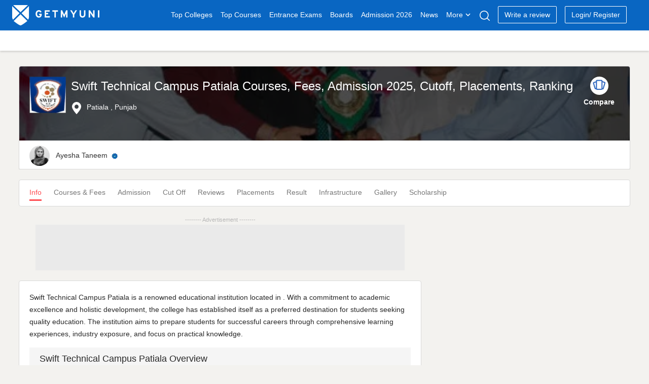

--- FILE ---
content_type: text/html; charset=UTF-8
request_url: https://www.getmyuni.com/college/swift-technical-campus-stc-patiala
body_size: 17194
content:

<!DOCTYPE html>
<html lang="en">

<head>
    <meta charset="UTF-8">
    <!-- <meta http-equiv="Content-Type" content="text/html"> -->
    <meta http-equiv="X-UA-Compatible" content="IE=edge">
    <meta name="viewport" content="width=device-width, initial-scale=1, maximum-scale=1, user-scalable=0" />
    <meta name="theme-color" content="#545ebd">
    <link rel="dns-prefetch" href="//www.googletagmanager.com">
        <!-- <link rel="dns-prefetch" href="//cdnjs.cloudflare.com/"> -->
    <link rel="preconnect" href="https://www.googletagmanager.com/" crossorigin>
    <link rel="preconnect" href="//www.google-analytics.com" />
    <!-- <link rel="preconnect" href="https://cdnjs.cloudflare.com/" /> -->
    <link rel="preconnect" href="https://securepubads.g.doubleclick.net">
    <link rel="dns-prefetch" href="//www.google-analytics.com" />
    <link rel="dns-prefetch" href="https://securepubads.g.doubleclick.net">
    <!-- <link rel="dns-prefetch" crossorigin href="https://fonts.googleapis.com/" /> -->
    <link rel="shortcut icon" type="image/png" href="https://www.getmyuni.com/favicon.png" />
    <link rel="icon" href="https://www.getmyuni.com/favicon.png" type="image/x-icon">
        <link rel="stylesheet" href="/yas/css/version2/jquery-ui.min.css" media="print" onload="this.media='all'">

    <!-- FreeStart Ads start -->
    <!-- Below is a recommended list of pre-connections, which allow the network to establish each connection quicker, speeding up response times and improving ad performance. -->
    <link rel="preconnect" href="https://a.pub.network/" crossorigin />
    <link rel="preconnect" href="https://b.pub.network/" crossorigin />
    <link rel="preconnect" href="https://c.pub.network/" crossorigin />
    <link rel="preconnect" href="https://d.pub.network/" crossorigin />
    <link rel="preconnect" href="https://c.amazon-adsystem.com" crossorigin />
    <link rel="preconnect" href="https://s.amazon-adsystem.com" crossorigin />
    <link rel="preconnect" href="https://btloader.com/" crossorigin />
    <link rel="preconnect" href="https://api.btloader.com/" crossorigin />
    <link rel="preconnect" href="https://cdn.confiant-integrations.net" crossorigin />
    <!-- Below is a link to a CSS file that accounts for Cumulative Layout Shift, a new Core Web Vitals subset that Google uses to help rank your site in search -->
    <!-- The file is intended to eliminate the layout shifts that are seen when ads load into the page. If you don't want to use this, simply remove this file -->
    <!-- To find out more about CLS, visit https://web.dev/vitals/ -->
    <link rel="stylesheet" href="https://a.pub.network/getmyuni-com/cls.css">

    <!------------- End Free Start  --------------->


        <title>
        Swift Technical Campus Patiala Courses, Fees, Admission 2025, Cutoff, Placements, Ranking    </title>
    <meta name="description" content="Get complete details on Swift Technical Campus courses, facilities, latest updates and campus details.">
<meta property="og:type" content="website">
<meta property="og:title" content="Swift Technical Campus Patiala Courses, Fees, Admission 2025, Cutoff, Placements, Ranking">
<meta property="og:url" content="https://www.getmyuni.com/college/swift-technical-campus-stc-patiala">
<meta property="og:site_name" content="Getmyuni">
<meta property="og:description" content="Get complete details on Swift Technical Campus courses, facilities, latest updates and campus details.">
<meta property="twitter:card" content="summary_large_image">
<meta property="twitter:site" content="Getmyuni">
<meta property="twitter:creator" content="@getmyuniedu">
<meta property="twitter:url" content="https://www.getmyuni.com/college/swift-technical-campus-stc-patiala">
<meta property="twitter:title" content="Swift Technical Campus Patiala Courses, Fees, Admission 2025, Cutoff, Placements, Ranking">
<meta property="twitter:description" content="Get complete details on Swift Technical Campus courses, facilities, latest updates and campus details.">
<meta property="og:image" content="https://media.getmyuni.com/azure/college-image/big/swift-technical-campus-stc-patiala.jpg">
<meta property="twitter:image" content="https://media.getmyuni.com/azure/college-image/big/swift-technical-campus-stc-patiala.jpg">

<link href="https://media.getmyuni.com/azure/college-image/big/swift-technical-campus-stc-patiala.jpg" rel="preload" as="image" fetchpriority="high">
<link href="https://media.getmyuni.com/azure/college-image/small/swift-technical-campus-stc-patiala.jpg" rel="preload" as="image" fetchpriority="high">
<link href="/yas/images/usericon.png" rel="preload" as="image" imagesrcset="/yas/images/usericon.png 300w" imagesizes="50vw">
<link href="https://www.getmyuni.com/college/swift-technical-campus-stc-patiala" rel="canonical">
<link href="/yas/css/version2/min/style.css?v=1768914498" rel="stylesheet">
<link href="/yas/css/version2/min/lead_form_v4.css?v=1768914498" rel="stylesheet">
<link href="/yas/css/version2/min/header.css?v=1768914498" rel="stylesheet">
<link href="/yas/css/version2/min/college-new.css?v=1768914497" rel="stylesheet">
<link href="/yas/css/version2/min/side_bar.css?v=1768914497" rel="stylesheet" media="print" onload="this.media=&quot;all&quot;">
<link href="/yas/css/version2/min/stream_location_college_cards.css?v=1768914498" rel="stylesheet">
<link href="/yas/css/version2/min/bottom-widget.css?v=1768914497" rel="stylesheet">                    <script>
        var gmu = {};
        gmu.config = {
            showLeadForm: 'true',
            scriptConversion: "",
            entity: 'college',
            product_mapping_entity: 'false',
            product_mapping_entity_id: 0,
            pageName: 'info',
            entity_id: 2516,
            college_course_count: '92',
            course_id: '',
            program_id: '',
            entity_name: "Swift Technical Campus",
            entity_slug: 'swift-technical-campus-stc-patiala',
            board_level: '',
            display_name: "Swift Technical Campus",
            entity_subpage_name: '',
            course_content_id: '',
            program_content_id: '',
            pageName: 'info',
            page_category: '',
            entity_type: 'college',
            entity_subtype: 'info',
            entity_city: '564',
            interested_location: '564',
            interested_location_state: '2',
            cta_location: 'auto-popup',
            auto_popup_form_title: '',
            auto_popup_form_text: "",
            show_lead_form: false,
            utm_source: '',
            utm_campaign: '',
            utm_medium: '',
            sponsor_params: [],
            courseChartData: [],
            isLoggedIn: false,
            previous_url: '',
            page_url: 'https://www.getmyuni.com/college/swift-technical-campus-stc-patiala',
            isMobile: '',
            mapData: [],
            statusCode: 200,
            currentLocation: 'https://www.getmyuni.com/college/swift-technical-campus-stc-patiala',
            dynamicCta: {"cta_position_0":{"lead_form_title":"Register now to Apply","lead_form_description":"Swift Technical Campus, Patiala","cta_text":"Apply Now <span class=\"spriteIcon applyRedIcon\"><\/span>","cta_title":"","page_event":"0","page_link":null,"web":"colleges_info_top_left_cta_web","wap":"colleges_info_top_left_cta_wap","template":2,"alternate":"apply-now","alternate_text":true,"media":"","page_redirect_slug":"","auto_pop_up_text":"","auto_pop_up_title":""},"cta_position_1":{"lead_form_title":"Register now to Download Brochure","lead_form_description":"Swift Technical Campus, Patiala","cta_text":"Brochure <span class=\"spriteIcon whiteDownloadIcon redDownloadIcon\"><\/span>","cta_title":"","page_event":"0","page_link":null,"web":"colleges_info_top_right_cta_web","wap":"colleges_info_top_right_cta_wap","template":2,"alternate":"brochure","alternate_text":true,"media":"","page_redirect_slug":"","auto_pop_up_text":"","auto_pop_up_title":""},"cta_position_2":{"lead_form_title":"Register now to get fee details","lead_form_description":"Swift Technical Campus, Patiala","cta_text":"Get Fee Details <span class=\"spriteIcon whiteDownloadIcon redDownloadIcon\"><\/span>","cta_title":"","page_event":"0","page_link":null,"web":"colleges_info_bottom_left_cta_web","wap":"colleges_info_bottom_left_cta_wap","template":2,"alternate":"get-fee-details","alternate_text":true,"media":"","page_redirect_slug":"","auto_pop_up_text":"","auto_pop_up_title":""},"cta_position_3":{"lead_form_title":"Register now to Apply","lead_form_description":"Swift Technical Campus, Patiala","cta_text":"Apply Now <span class=\"spriteIcon applyRedIcon\"><\/span>","cta_title":"","page_event":"0","page_link":null,"web":"colleges_info_bottom_right_cta_web","wap":"colleges_info_bottom_right_cta_wap","template":2,"alternate":"apply-now","alternate_text":true,"media":"","page_redirect_slug":"","auto_pop_up_text":"","auto_pop_up_title":""},"cta_position_4":{"lead_form_title":"Register now to Apply","lead_form_description":"Swift Technical Campus, Patiala","cta_text":"Admission 2026","cta_title":"","page_event":"0","page_link":null,"web":"colleges_info_swift-technical-campus-stc-patiala_course_card_left_cta_web","wap":"colleges_info_swift-technical-campus-stc-patiala_course_card_left_cta_wap","template":2,"alternate":"admission-2026","alternate_text":true,"media":"","page_redirect_slug":"","auto_pop_up_text":"","auto_pop_up_title":""},"cta_position_5":{"lead_form_title":"Register now to Download Brochure","lead_form_description":"Swift Technical Campus, Patiala","cta_text":"Brochure <span class=\"spriteIcon whiteDownloadIcon redDownloadIcon\"><\/span>","cta_title":"","page_event":"0","page_link":null,"web":"colleges_info_swift-technical-campus-stc-patiala_course_card_right_cta_web","wap":"colleges_info_swift-technical-campus-stc-patiala_course_card_right_cta_wap","template":2,"alternate":"brochure","alternate_text":true,"media":"","page_redirect_slug":"","auto_pop_up_text":"","auto_pop_up_title":""},"cta_position_6":{"lead_form_title":"Register now to Get Fee Details","lead_form_description":"Swift Technical Campus, Patiala","cta_text":"View Detailed Fees","cta_title":"","page_event":"0","page_link":null,"web":"colleges_info_swift-technical-campus-stc-patiala_course_card_right_cta1_web","wap":"colleges_info_swift-technical-campus-stc-patiala_course_card_right_cta1_wap","template":2,"alternate":"view-detailed-fees","alternate_text":true,"media":"","page_redirect_slug":"","auto_pop_up_text":"","auto_pop_up_title":""},"cta_position_7":{"lead_form_title":"Register now to Apply","lead_form_description":"Swift Technical Campus, Patiala","cta_text":"Apply Now <span class=\"spriteIcon applyRedIcon\"><\/span>","cta_title":"Apply Now","page_event":"0","page_link":null,"web":"colleges_info_swift-technical-campus-stc-patiala_course_card_top_cta_web","wap":"colleges_info_swift-technical-campus-stc-patiala_course_card_top_cta_wap","template":2,"alternate":"apply-now","alternate_text":true,"media":"","page_redirect_slug":"","auto_pop_up_text":"","auto_pop_up_title":""}},
            csrf: '9iAl9ZDwplKmUyOs6mpNWYJjzVoywevnCEh94VRiHWW7WG-EoraTFugHG9XdXAJ0yDy0DFazh95NCzeVDhpfUw==',
            language: 'en',
            domainUrl: 'https://www.getmyuni.com/',
            prodEvn: 'prod',
            careerChartData: [],
            // cityWebengage: '',
            // stateWebengage: '',
            // streamWebengage: '',
            // levelWebengage: '',
            // examWebengage: '',

        };

        var googletag = googletag || {};
        googletag.cmd = googletag.cmd || [];
        // GPT slots
        var gptAdSlots = [];
        googletag.cmd.push(function() {
            gptAdSlots[0] = googletag.defineSlot('/21840540389/gmu_college_info_web_728x90_atf', [728,90], 'div-gpt-ad-1614408539431-0').addService(googletag.pubads());
gptAdSlots[1] = googletag.defineSlot('/21840540389/gmu_college_info_web_300x250_mtf_1', [300, 250], 'div-gpt-ad-1614408539431-1').addService(googletag.pubads());
gptAdSlots[2] = googletag.defineSlot('/21840540389/gmu_college_info_web_300x250_mtf_2', [300, 250], 'div-gpt-ad-1614408539431-2').addService(googletag.pubads());
googletag.pubads().setTargeting("CollegeName","swift-technical-campus-stc-patiala").setTargeting("State","punjab").setTargeting("City","patiala").setTargeting("degree",["bachelors"]).setTargeting("discipline",["engineering"]).setTargeting("courses",["btech"])
            // Configure SRA
            googletag.pubads().enableSingleRequest();
            googletag.pubads().enableLazyLoad();
            // Start ad fetching
            googletag.enableServices();
        });

        var freestar = freestar || {};
        freestar.queue = freestar.queue || [];
        freestar.config = freestar.config || {};
        freestar.config.enabled_slots = [];

        freestar.initCallback = function() {
            (freestar.config.enabled_slots.length === 0) ? freestar.initCallbackCalled = false: freestar.newAdSlots(freestar.config.enabled_slots)
        }
    </script>
    <script src="https://a.pub.network/getmyuni-com/pubfig.min.js" data-cfasync="false" async></script>

            <!-- Google Tag Manager --> <script data-cfasync="false">(function(w,d,s,l,i){w[l]=w[l]||[];w[l].push({'gtm.start': new Date().getTime(),event:'gtm.js'});var f=d.getElementsByTagName(s)[0], j=d.createElement(s),dl=l!='dataLayer'?'&l='+l:'';j.defer=true;j.src= 'https://www.googletagmanager.com/gtm.js?id='+i+dl;f.parentNode.insertBefore(j,f); })(window,document,'script','dataLayer','GTM-MMVP8S');</script> <!-- End Google Tag Manager -->


    
    
    </head>

<body>
    <!-- Google Tag Manager (noscript) -->
    <noscript><iframe src="https://www.googletagmanager.com/ns.html?id=GTM-MMVP8S" height="0" width="0" style="display:none;visibility:hidden"></iframe></noscript>
        <script>
        (function(w, d, s, l, i) {
            w[l] = w[l] || [];
            w[l].push({
                'gtm.start': new Date().getTime(),
                event: 'gtm.js'
            });
            var f = d.getElementsByTagName(s)[0],
                j = d.createElement(s),
                dl = l != 'dataLayer' ? '&l=' + l : '';
            j.async = true;
            j.src =
                'https://www.googletagmanager.com/gtm.js?id=' + i + dl;
            f.parentNode.insertBefore(j, f);
        })(window, document, 'script', 'dataLayer', 'GTM-MMVP8S');
    </script>
    
            <header class="page-header" id="primary-js-nav">
            <div class="topHeader">
    <div class="container">
        <div class="row">
            <div class="mobileOnly">
                <p class="spriteIcon hambergerIcon"></p>
            </div>

                            <a href="/" class="spriteIcon headerLogo" title="Getmyuni"></a>
            
                            <ul>
                    <li><a href="https://www.getmyuni.com/all-colleges" title="Top Colleges in India" onclick="menuNavigate('https://www.getmyuni.com/all-colleges','Top Colleges','','college list')" class="main-link">Top Colleges</a></li>
                    <li><a href="https://www.getmyuni.com/courses" title="Courses in India"  onclick="menuNavigate('https://www.getmyuni.com/courses','Top Courses','','course')" class="main-link">Top Courses</a></li>
                    <li><a href="https://www.getmyuni.com/exams" title="Entrance Exams in India" onclick="menuNavigate('https://www.getmyuni.com/exams','Entrance Exams','','exam')">Entrance Exams</a></li>
                    <li><a href="https://www.getmyuni.com/boards" title="Education Boards in India" onclick="menuNavigate('https://www.getmyuni.com/boards','Boards','','board')">Boards</a></li>
                    <li><a href="https://www.getmyuni.com/college/admissions" title="College Admission in India" onclick="menuNavigate('https://www.getmyuni.com/admissions','Admission','','admission')">Admission 2026</a></li>
                    <li><a href="https://news.getmyuni.com/" title="News"  onclick="menuNavigate('https://news.getmyuni.com/','News','','News')">News</a></li>
                    <!-- <li><a href="javascript:;">Study Abroad</a></li> -->
                    <!-- <li class="sa_dropdown">
                        <a class="" href="javascript:;">Study Abroad<span class="spriteIcon whiteCaretIcon"></span></a>
                        <ul class="study-abroad-options study-abroad">
                            <li><a href="https://www.getmyuni.com/canada" title="Study in Canada">Study in Canada</a></li>
                            <li><a href="https://www.getmyuni.com/uk" title="Study in UK">Study in UK</a></li>
                            <li><a href="https://www.getmyuni.com/usa" title="Study in USA">Study in USA</a></li>
                            <li><a href="https://www.getmyuni.com/australia" title="Study in Australia">Study in Australia</a></li>
                            <li><a href="https://www.getmyuni.com/germany" title="Study in Germany">Study in Germany</a></li>
                            <li><a href="https://ieltsmaterial.com/" target="_blank">IELTS Material</a></li>
                        </ul>
                    </li> -->
                                            <li class="sa_dropdown">
                            <a class="" href="javascript:;">More<span class="spriteIcon whiteCaretIcon"></span></a>
                            <ul class="study-abroad-options study-abroad">
                                <!-- <li class="srcSpanIcon"></li> -->
                                <!-- <div class="row">
                                    <div class="col-md-12"> -->
                                <!-- <ul> -->
                                <li><a title="Articles" href="https://www.getmyuni.com/articles" onclick="menuNavigate('https://www.getmyuni.com/articles','Articles','','Articles')">Articles</a></li>
                                <!-- <li><a title="NCERT" href="https://www.getmyuni.com/ncert">NCERT</a></li> -->
                                <!-- <li><a title="Compare Colleges" class="submenulist" href="https://www.getmyuni.com/college-compare">Compare Colleges</a> -->
                                <li><a title="Scholarships" class="submenulist" href="https://www.getmyuni.com/scholarships" onclick="menuNavigate('https://www.getmyuni.com/scholarships','Scholarships','','Scholarships')">Scholarships</a></li>
                                <!-- <li><a title="Olympiads" class="submenulist" href="https://www.getmyuni.com/olympiad">Olympiads</a></li> -->
                                <!-- <li><a title="Sarkari Exam" class="submenulist" href="https://www.getmyuni.com/sarkari-exam/">Sarkari Exam</a></li> -->
                                <!-- <li><a title="Visual Stories" class="submenulist" href="https://webstories.getmyuni.com/">Visual Stories</a></li> -->
                                <!-- <li><a title="QnA" href="https://www.getmyuni.com/q-n-a">QnA</a></li> -->
                                <li><a title="College Compare" class="submenulist" href="https://www.getmyuni.com/college-compare" onclick="menuNavigate('https://www.getmyuni.com/college-compare','College Compare','','College Compare')">College Compare</a></li>
                                <!-- </ul> -->
                                <!-- </div>
                                </div> -->
                            </ul>
                        </li>
                                                <!-- <li><a href="https://www.getmyuni.com/college/reviews" title="College Reviews">Reviews</a></li> -->
                        <li><a href="javascript:;" class="spriteIcon searchIcon" aria-label="Search"></a></li>
                                                    <li><a class="writeReview" href="https://www.getmyuni.com/review/create" title="Write a Review" onclick="menuNavigate('https://www.getmyuni.com/review/create','Write a review','','Write a review')">Write a review</a></li>
                                                <!-- <a class="registerNew" id="mobileRegisterNew" href="/site/login">Login/ Register</a> -->
                                                                <li id="registerNew"><a class="writeReview" href="/site/login" onclick="menuNavigate('https://www.getmyuni.com//site/login','Login/ Register','','Login/ Register')">Login/ Register</a></li>
                        <li id="loggedInUser"></li>
                                        <!-- <li><a class="register" href="https://www.getmyuni.com/login" title="Login / Register">Login / Register</a></li> -->
                </ul>
                                        <div class="mobileOnly">
                    <a class="spriteIcon searchIcon"></a>
                </div>
                    </div>
    </div>
</div>
    <div id="secondaryHeader-web" class="headerMegaMenu  "></div>

<div class="advanceSearch">
    <div class="searchWrap active">
        <a class="close-layer desktopOnly"></a>
        <div class="searchContent">
            <div class="seachInner">
                <div class="sugstrbox">
                    <div class="inputDiv">
                        <span class="mobileOnly leftArrow">
                            <i class="spriteIcon backIcon"></i>
                        </span>
                        <input type="text" autocomplete="off" id="seachInput" placeholder="Search Colleges, Courses, Exams" class="form-control seachInput" tabindex="1" value="">
                        <div class="close-icone inputClose">
                            <span class="close-span"></span>
                        </div>
                        <p id="letterCount"></p>
                    </div>
                                            <button type="submit" class="primaryBtn desktopOnly">Search</button>
                                    </div>
                <div class="showsuggestorBox"></div>
                <div class="rctSearchWrap" id="showSearchDiv"></div>
            </div>
        </div>
    </div>
</div>        </header>
                                
    <div class="blueBgDiv mobileOnly">
        <!-- do not delete this -->
    </div>

            <div class="container">
                        <!-- header -->

<header class="clgInfoHeroSection">
    <div class="collegeInfo" style="background-image: url(https://media.getmyuni.com/azure/college-image/big/swift-technical-campus-stc-patiala.jpg);">
        <div class="row collegeInfo__flexContent">
            <div class="heroSection__leftSide">
                <a href="https://www.getmyuni.com/college/swift-technical-campus-stc-patiala" title="Swift Technical Campus">
                    <img class="collegeLogo" width="72" height="72" data-src="https://media.getmyuni.com/azure/college-image/small/swift-technical-campus-stc-patiala.jpg" src="https://media.getmyuni.com/azure/college-image/small/swift-technical-campus-stc-patiala.jpg" alt="Swift Technical Campus">
                </a>
                <div class="collegeIntro">
                    <h1>Swift Technical Campus Patiala Courses, Fees, Admission 2025, Cutoff, Placements, Ranking</h1>
                    <ul>
                                                    <li><span class="spriteIcon locationPinIcon"></span>
                                Patiala , Punjab</li>
                                                                    </ul>
                </div>
            </div>
            <div class="heroSection__rightSide">
                <!-- <span class="spriteIcon compareIcon"></span> -->
                <div class="spriteIconTwo compareIcon">
                </div>

                <div class="compareText">Compare</div>
            </div>
        </div>
    </div>
    <div class="collegeInfoNew mobileOnly">
        <ul>
            <li>
                            </li>
        </ul>
            </div>
                <div class="heroSectionSubDiv row desktopOnly">
    
            <div class="updated-info">
                                    <img class="lazyload" width="36" height="36" loading="lazy" data-src="https://media.getmyuni.com/assets/images/author/ayesha-taneem.webp" src="https://media.getmyuni.com/assets/images/author/ayesha-taneem.webp" alt="Ayesha Taneem">
                    <a class="authorName" href="/author/ayesha-taneem" title="Ayesha Taneem">Ayesha Taneem</a>
                    <span class="spriteIcon verifiedIcon"></span>
                                    
            </div>
            <div class="btnDiv desktopOnly">
                <div class="lead-cta" data-lead_cta="2" data-durl="" data-image="swift-technical-campus-stc-patiala.jpg" data-entity="college" data-sponsor="" data-course="" data-program=""></div>
            </div>
            </div>
</header>
<div id="college_compare_header_select_panel"></div>
<!-- page specific navigation -->
<nav class="stickyNavCls">
    <div class="collegeRelataedLinks">
                                <ul>
                                                                        <li class="subNavDropDown mobileSubNavDropDown"><a  class="activeLink" id="activeLinkScroll" title="All about Swift Technical Campus">Info</a>
                                                    </li>
                                                                                                                                    <li class="subNavDropDown mobileSubNavDropDown">
                                                                                                <a class="" title="Swift Technical Campus Courses & Fees" href="https://www.getmyuni.com/college/swift-technical-campus-stc-patiala-courses-fees">
                                        Courses & Fees</a>
                                                                                    </li>
                                                                                                                                    <li class="subNavDropDown mobileSubNavDropDown">
                                                                                                <a class="" title="Swift Technical Campus Admission" href="https://www.getmyuni.com/college/swift-technical-campus-stc-patiala/admission">
                                        Admission</a>
                                                                                    </li>
                                                                                                                                    <li class="subNavDropDown mobileSubNavDropDown">
                                                                                                <a class="" title="Swift Technical Campus Cutoff" href="https://www.getmyuni.com/college/swift-technical-campus-stc-patiala-cut-off">
                                        Cut Off</a>
                                                                                    </li>
                                                                                                                                    <li class="subNavDropDown mobileSubNavDropDown">
                                                                                                <a class="" title="Swift Technical Campus Reviews" href="/college/swift-technical-campus-stc-patiala/reviews">
                                        Reviews</a>
                                                                                    </li>
                                                                                                                                    <li class="subNavDropDown mobileSubNavDropDown">
                                                                                                <a class="" title="Swift Technical Campus Placements" href="https://www.getmyuni.com/college/swift-technical-campus-stc-patiala-placements">
                                        Placements</a>
                                                                                    </li>
                                                                                                                                    <li class="subNavDropDown mobileSubNavDropDown">
                                                                                                <a class="" title="Swift Technical Campus Result" href="https://www.getmyuni.com/college/swift-technical-campus-stc-patiala-result">
                                        Result</a>
                                                                                    </li>
                                                                                                                                    <li class="subNavDropDown mobileSubNavDropDown">
                                                                                                <a class="" title="Swift Technical Campus Facilities" href="https://www.getmyuni.com/college/swift-technical-campus-stc-patiala-facilities">
                                        Infrastructure</a>
                                                                                    </li>
                                                                                                                                    <li class="subNavDropDown mobileSubNavDropDown">
                                                                                                <a class="" title="Swift Technical Campus Photos & Videos" href="https://www.getmyuni.com/college/swift-technical-campus-stc-patiala-images-videos">
                                        Gallery</a>
                                                                                    </li>
                                                                                                                                    <li class="subNavDropDown mobileSubNavDropDown">
                                                                                                <a class="" title="Swift Technical Campus Scholarships" href="https://www.getmyuni.com/college/swift-technical-campus-stc-patiala-scholarships">
                                        Scholarship</a>
                                                                                    </li>
                                                                                                                                        </ul>
    </div>
</nav>

<div class="row">
    <div class="col-md-8">
                    <aside>
                <div class="horizontalRectangle">
                    <div class="appendAdDiv xs-h100" style="background:#EAEAEA;">
                        <div class='lazy-ad' data-slot='0' id='div-gpt-ad-1614408539431-0' style='height:90px'><script>googletag.cmd.push(function() { googletag.display('div-gpt-ad-1614408539431-0'); });</script></div>                    </div>
                </div>
            </aside>
                                    <div class="infoPage">
                <div class="pageData pageInfo">
            <div class="updated-info row mobileOnly">
            <img class="lazyload" width="36" height="36" loading="lazy" data-src="https://media.getmyuni.com/assets/images/author/ayesha-taneem.webp" src="https://media.getmyuni.com/assets/images/author/ayesha-taneem.webp" alt="Ayesha Taneem">
        <div class="authorAndDate">
                    <a class="authorName" href="/author/ayesha-taneem" title="Ayesha Taneem">Ayesha Taneem</a>
            <span class="spriteIcon verifiedIcon"></span>

                    </div>
</div>        
            <!DOCTYPE html PUBLIC "-//W3C//DTD HTML 4.0 Transitional//EN" "http://www.w3.org/TR/REC-html40/loose.dtd">
<p>Swift Technical Campus Patiala is a renowned educational institution located in . With a commitment to academic excellence and holistic development, the college has established itself as a preferred destination for students seeking quality education. The institution aims to prepare students for successful careers through comprehensive learning experiences, industry exposure, and focus on practical knowledge.</p>
<h2 id="swift-technical-campus-patiala-overview" class="scrollToh2CSS" name="Swift-Technical-Campus-Patiala-Overview">Swift Technical Campus Patiala Overview</h2>
<p>Established as a center of learning and excellence, Swift Technical Campus Patiala has consistently worked towards providing quality education to students. The institution's approach focuses on comprehensive development through academic rigor, practical training, and value-based education.</p>
<ul>
<li>Offers diverse programs across multiple disciplines</li>
<li>Faculty with strong academic credentials and industry experience</li>
<li>Modern infrastructure and learning facilities</li>
<li>Focus on industry-relevant curriculum and skill development</li>
</ul>
<h2 id="swift-technical-campus-patiala-key-facts" class="scrollToh2CSS" name="Swift-Technical-Campus-Patiala-Key-Facts">Swift Technical Campus Patiala Key Facts</h2>
<p>Here are some important facts about Swift Technical Campus Patiala that highlight its credentials and standing in the educational landscape:</p>
<table dir="ltr" border="1" cellspacing="0" cellpadding="0" data-sheets-root="1" data-sheets-baot="1"><colgroup><col width="191"><col width="1147"></colgroup>
<tbody>
<tr>
<td><strong>Attribute</strong></td>
<td><strong>Details</strong></td>
</tr>
<tr>
<td>Established Year</td>
<td>2010</td>
</tr>
<tr>
<td>Affiliation</td>
<td>I.K. Gujral Punjab Technical University (IKG PTU)</td>
</tr>
<tr>
<td>Approval</td>
<td>AICTE (All India Council for Technical Education)</td>
</tr>
<tr>
<td>Campus Location</td>
<td>Rajpura, Patiala, Punjab</td>
</tr>
<tr>
<td>Campus Area</td>
<td>20+ acres</td>
</tr>
<tr>
<td>Courses Offered</td>
<td>B.Tech, M.Tech, Diploma (Polytechnic), MBA, BBA, BCA, Nursing, Pharmacy</td>
</tr>
<tr>
<td>Popular Branches</td>
<td>Computer Science & Engineering (CSE), Mechanical Engineering (ME), Civil Engineering (CE), Electrical Engineering (EE), Electronics & Communication Engineering (ECE), Nursing, Pharmacy</td>
</tr>
<tr>
<td>Hostel Facility</td>
<td>Yes (Separate for Boys & Girls)</td>
</tr>
<tr>
<td>Placement Percentage (2023)</td>
<td>80%</td>
</tr>
<tr>
<td>Highest Package (2023)</td>
<td>₹8 LPA</td>
</tr>
<tr>
<td>Average Package (2023)</td>
<td>₹3.5 LPA</td>
</tr>
<tr>
<td>Top Recruiters</td>
<td>TCS, Wipro, Infosys, Tech Mahindra, HCL, L&T, Capgemini, Fortis, Apollo Hospitals</td>
</tr>
<tr>
<td>Scholarships</td>
<td>Merit-based, Government & Private Scholarships available</td>
</tr>
<tr>
<td>Extracurricular Activities</td>
<td>Technical Clubs, Cultural Events, Sports Meets, Hackathons, Medical Camps</td>
</tr>
<tr>
<td>Facilities</td>
<td>Library, Laboratories, Wi-Fi Campus, Sports Complex, Transport, Cafeteria, Medical Facilities</td>
</tr>
</tbody>
</table>
<h2 id="swift-technical-campus-patiala-programs-offered" class="scrollToh2CSS" name="Swift-Technical-Campus-Patiala-Programs-Offered">Swift Technical Campus Patiala Programs Offered</h2>
<p>Swift Technical Campus Patiala offers a diverse range of academic programs designed to meet the evolving demands of various industries and prepare students for successful careers. The curriculum is regularly updated in consultation with industry experts to ensure relevance.</p>
<table dir="ltr" border="1" cellspacing="0" cellpadding="0" data-sheets-root="1" data-sheets-baot="1"><colgroup><col width="265"><col width="360"><col width="125"></colgroup>
<tbody>
<tr>
<td><strong>Degree Program</strong></td>
<td><strong>Specializations/Branches</strong></td>
<td><strong>Duration</strong></td>
</tr>
<tr>
<td>B.Tech (Bachelor of Technology)</td>
<td>- Computer Science & Engineering (CSE) <br>- Mechanical Engineering (ME) <br>- Civil Engineering (CE) <br>- Electronics & Communication Engineering (ECE) <br>- Electrical Engineering (EE)</td>
<td>4 Years</td>
</tr>
<tr>
<td>M.Tech (Master of Technology)</td>
<td>- Computer Science & Engineering (CSE) <br>- Mechanical Engineering (ME) <br>- Electronics & Communication Engineering (ECE)</td>
<td>2 Years</td>
</tr>
<tr>
<td>Diploma (Polytechnic)</td>
<td>- Mechanical Engineering (ME) <br>- Civil Engineering (CE) <br>- Electrical Engineering (EE) <br>- Computer Science & Engineering (CSE)</td>
<td>3 Years</td>
</tr>
<tr>
<td>MBA (Master of Business Administration)</td>
<td>- Marketing <br>- Finance <br>- Human Resource Management (HRM) <br>- Information Technology (IT)</td>
<td>2 Years</td>
</tr>
<tr>
<td>BBA (Bachelor of Business Administration)</td>
<td>- Business Administration</td>
<td>3 Years</td>
</tr>
<tr>
<td>BCA (Bachelor of Computer Applications)</td>
<td>- Computer Applications</td>
<td>3 Years</td>
</tr>
<tr>
<td>Pharmacy</td>
<td>- Diploma in Pharmacy (D.Pharm) <br>- Bachelor of Pharmacy (B.Pharm)</td>
<td>2 - 4 Years</td>
</tr>
<tr>
<td>Nursing</td>
<td>- General Nursing & Midwifery (GNM) <br>- Auxiliary Nursing & Midwifery (ANM) <br>- Bachelor of Science in Nursing (B.Sc Nursing)</td>
<td>2 - 4 Years</td>
</tr>
</tbody>
</table>
<h2 id="swift-technical-campus-admission-process" class="scrollToh2CSS" name="Swift-Technical-Campus-Admission-Process">Swift Technical Campus Admission Process</h2>
<p>The admission process at Swift Technical Campus Patiala is designed to be merit-based and transparent. Prospective students are evaluated based on their academic performance, entrance exam scores, and other relevant criteria depending on the program of interest.</p>
<ul>
<li>Application submission through the official college website or in person</li>
<li>Entrance examination or merit-based selection depending on the program</li>
<li>Document verification and counseling for shortlisted candidates</li>
<li>Fee payment and enrollment completion</li>
</ul>
<h2 id="swift-technical-campus-patiala-fee-structure" class="scrollToh2CSS" name="Swift-Technical-Campus-Patiala-Fee-Structure">Swift Technical Campus Patiala Fee Structure</h2>
<p>The institution offers various programs at competitive fee structures. Financial assistance and scholarship opportunities are available for deserving students based on merit and need.</p>
<table dir="ltr" border="1" cellspacing="0" cellpadding="0" data-sheets-root="1" data-sheets-baot="1"><colgroup><col width="231"><col width="219"></colgroup>
<tbody>
<tr>
<td><strong>Degree Program</strong></td>
<td><strong>Tuition Fee (INR per Year)</strong></td>
</tr>
<tr>
<td>B.Tech</td>
<td>₹80,000 – ₹1,10,000</td>
</tr>
<tr>
<td>M.Tech</td>
<td>₹90,000 – ₹1,30,000</td>
</tr>
<tr>
<td>MBA</td>
<td>₹85,000 – ₹1,20,000</td>
</tr>
<tr>
<td>Diploma (Polytechnic)</td>
<td>₹45,000 – ₹70,000</td>
</tr>
<tr>
<td>BBA</td>
<td>₹50,000 – ₹75,000</td>
</tr>
<tr>
<td>BCA</td>
<td>₹50,000 – ₹75,000</td>
</tr>
<tr>
<td>B.Pharm (Bachelor of Pharmacy)</td>
<td>₹80,000 – ₹1,10,000</td>
</tr>
<tr>
<td>D.Pharm (Diploma in Pharmacy)</td>
<td>₹60,000 – ₹85,000</td>
</tr>
<tr>
<td>B.Sc Nursing</td>
<td>₹75,000 – ₹1,05,000</td>
</tr>
<tr>
<td>GNM (General Nursing & Midwifery)</td>
<td>₹50,000 – ₹75,000</td>
</tr>
<tr>
<td>ANM (Auxiliary Nursing & Midwifery)</td>
<td>₹40,000 – ₹60,000</td>
</tr>
</tbody>
</table>
<h2 id="swift-technical-campus-campus-facilities" class="scrollToh2CSS" name="Swift-Technical-Campus-Campus-Facilities">Swift Technical Campus Campus Facilities</h2>
<p>The campus of Swift Technical Campus Patiala is equipped with modern infrastructure and facilities designed to provide an optimal learning environment. From well-equipped classrooms to specialized laboratories, the institution ensures students have access to resources that enhance their learning experience.</p>
<ul>
<li>Modern classrooms with audio-visual equipment</li>
<li>Well-stocked library with digital resources</li>
<li>Computer labs with latest software and hardware</li>
<li>Sports facilities for physical fitness and recreation</li>
<li>Cafeteria providing nutritious meals</li>
<li>Wi-Fi enabled campus for seamless connectivity</li>
</ul>
</div>
<script>
    document.querySelectorAll('.generateTOC a').forEach(link => {
        let target = link.getAttribute('href').substring(1);
        let el = Array.from(document.querySelectorAll('[id]')).find(e =>
            e.id.toLowerCase() === target.toLowerCase()
        );
        if (el) {
            link.setAttribute('href', '#' + el.id);
        }
    });
</script>            </div>
        
        
                    <div class="pageData collegeHeighlights">
                <h2>Swift Technical Campus Highlights 2026</h2>
                <table class="courseFeesTable">
                    <tbody>
                                                                                                            <tr>
                                                                            <td style="font-weight:400;"><span class="spriteIcon heighlightsIcons1"></span> Institution Type</td>
                                        <td>Private</td>
                                                                    </tr>
                                                                                                                <tr>
                                                                    </tr>
                                                                                                        <tr>
                                <td><span class="spriteIcon newLinkIcon"></span> Website</td>
                                <td>http://www.swiftcollege.edu.in/technical</td>
                            </tr>
                                                                                            </tbody>
                </table>
            </div>
        
        
        
        <div class="college-course-date-list-widget"
            data-college-id="2516" data-default-course-id="" data-default-program-id=""
            data-page-detail="info">
            <p>Loading...</p>
        </div>

        <!-- Rankings -->
        
                                                <aside>
                    <div class="horizontalRectangle">
                        <div class="appendAdDiv" style="background:#EAEAEA;">
                                                            <div class='lazy-ad' data-slot='0' data-freestar-ad='__728x90 __336x280' id='getmyuni-com_incontent_IAI_728x250' style='text-align: center;'><script data-cfasync='false' type='text/javascript'>freestar.config.enabled_slots.push({ placementName: 'getmyuni-com_incontent_IAI_728x250', slotId: 'getmyuni-com_incontent_IAI_728x250' });</script></div>                                                    </div>
                    </div>
                </aside>
                                <section class="filterSection filtersAll">
                <h2 class="filterHeading">Swift Technical Campus Courses and Fee Structure 2026</h2>
                <div class="searchBar">
    <input type="text" autocomplete="off" id="filterCourseSeach" onkeyup="getCourses()" placeholder="Search B.Tech Civil, B.Tech Mechanical" class="course-search" tabindex="1" value="">
    <div class="courseSelection" style="display:none;">
        <ul id="search-program">
                            <li class="mainTuple">
                    <a class="programLink" href="/college/swift-technical-campus-stc-patiala-courses-fees/btech-computer-science-and-engineering-pi" data-program="btech-computer-science-and-engineering">B.Tech in Computer Science & Engineering</a>
                </li>
                            <li class="mainTuple">
                    <a class="programLink" href="/college/swift-technical-campus-stc-patiala-courses-fees/btech-civil-engineering-pi" data-program="btech-civil-engineering">B.Tech in Civil Engineering</a>
                </li>
                            <li class="mainTuple">
                    <a class="programLink" href="/college/swift-technical-campus-stc-patiala-courses-fees/btech-mechanical-engineering-pi" data-program="btech-mechanical-engineering">B.Tech in Mechanical Engineering</a>
                </li>
                            <li class="mainTuple">
                    <a class="programLink" href="/college/swift-technical-campus-stc-patiala-courses-fees/btech-automotive-design-engineering-pi" data-program="btech-automotive-design-engineering">B.Tech in Automotive Design Engineering</a>
                </li>
                            <li class="mainTuple">
                    <a class="programLink" href="/college/swift-technical-campus-stc-patiala-courses-fees/btech-electronics-engineering-pi" data-program="btech-electronics-engineering">B.Tech in Electronics Engineering</a>
                </li>
                    </ul>
    </div>
    <span class="spriteIcon filterSearch"></span>
</div>
<form id="college-search-form" action="/college/swift-technical-campus-stc-patiala" method="post"><div class="row filterRow">
    <span>Filter By:</span>
    </div>
<div class="filterSectionForm">
    <ul class="tabs">
        <li class="tab-link current" data-tab="course">Course</li>
                    <li class="tab-link " data-tab="stream">Stream</li>
                        <li class="tab-link " data-tab="type">Type</li>
        <li class="tab-link " data-tab="degree">Course Level</li>
            </ul>

    <div class="filterContentDiv">
        <div id="course" class="filterCheckButtons tab-content current">
            <div class="form-group field-collegecoursesearch-course">

<input type="hidden" name="CollegeCourseSearch[course]" value=""><ul id="collegecoursesearch-course"><li class='filterCheckContainer  0'><input type="checkbox" id="btech" name="CollegeCourseSearch[course][]" value="btech"><label for="btech">BTech</label></li><li class='filterCheckContainer' id='courseViewLess' style='display: none;'>- Less</li></ul>

<div class="help-block"></div>
</div>        </div>
        <div id="stream" class="filterCheckButtons tab-content">
            <div class="form-group field-collegecoursesearch-stream">

<input type="hidden" name="CollegeCourseSearch[stream]" value=""><ul id="collegecoursesearch-stream"><li class='filterCheckContainer'><input type="checkbox" id="engineering" name="CollegeCourseSearch[stream][]" value="engineering"><label for="engineering">Engineering</label></li></ul>

<div class="help-block"></div>
</div>        </div>
                <div id="type" class="filterCheckButtons tab-content">
            <div class="form-group field-collegecoursesearch-type">

<input type="hidden" name="CollegeCourseSearch[type]" value=""><ul id="collegecoursesearch-type"><li class="filterCheckContainer"><input type="checkbox" id="full_time" name="CollegeCourseSearch[type][]" value="full_time"><label for="full_time">Full Time</label></li></ul>

<div class="help-block"></div>
</div>        </div>
        <div id="degree" class="filterCheckButtons tab-content">
            <div class="form-group field-collegecoursesearch-degree">

<input type="hidden" name="CollegeCourseSearch[degree]" value=""><ul id="collegecoursesearch-degree"><li class="filterCheckContainer"><input type="checkbox" id="bachelors" name="CollegeCourseSearch[degree][]" value="bachelors"><label for="bachelors">Bachelors</label></li></ul>

<div class="help-block"></div>
</div>        </div>
            </div>

</div>
</form>            </section>
            <div class="courseTypeList">
                <div class="courseListContainer  showMoreScroll">
                    <h2>Courses offered by Swift Technical Campus 2026</h2>
                    <div id="w0" class="list-view"><div data-key="B.Tech [Bachelor of Technology]">    <div class="courseListCard">
        <div class="courseDetailsRow">
            <div class="leftDetails">
                                    <h3>
                        <a 
                            href="/college/swift-technical-campus-stc-patiala-courses-fees/btech/ci"
                            title="Swift Technical Campus  BTech"
                        >
                            B.Tech [Bachelor of Technology]                        </a>
                    </h3>
                                <span class="courseItems">
                                            <span>Offline</span> <span>On Campus</span>
                                    </span>
                            </div>
            <div class="rightDetails">
                            </div>
        </div>
        <div class="specialisationRow">
                                        <ul>
                    <li>Specialization: </li>
                                            <li class=""><a href="/college/swift-technical-campus-stc-patiala-courses-fees/btech-computer-science-and-engineering-pi">Computer Science</a></li>
                                                <li class=""><a href="/college/swift-technical-campus-stc-patiala-courses-fees/btech-civil-engineering-pi">Civil Engineering</a></li>
                                                <li class=""><a href="/college/swift-technical-campus-stc-patiala-courses-fees/btech-mechanical-engineering-pi">Mechanical Engineering</a></li>
                                                <li class=""><a href="/college/swift-technical-campus-stc-patiala-courses-fees/btech-electronics-engineering-pi">Electronics Engineering</a></li>
                                                            </ul>
                    </div>

        <div class="buttonRow">
            <div class="lead-cta" id="92" data-slug="btech-4" data-lead_cta="4" data-image="swift-technical-campus-stc-patiala.jpg" data-entity="college"></div>
        </div>
    </div>
</div></div>                </div>
            </div>
        
        
        
        
        
                    
<div class="pageData redirectToLink facilitySection" style="margin-bottom: 0px;">
    <h2>Swift Technical Campus Infrastructure 2026</h2>
            
<div class="facilities">
<h4>Facilities</h4>
<ul>
    <li><span class="spriteIcon computer-labs"></span> Computer labs</li>
        <li><span class="spriteIcon gym"></span> gym</li>
        <li><span class="spriteIcon medical"></span> Medical Hospital</li>
        <li><span class="spriteIcon laboratory"></span> Laboratory</li>
        <li><span class="spriteIcon library"></span> Library</li>
        <li><span class="spriteIcon hostel"></span> Hostel</li>
        <li><span class="spriteIcon sports"></span> Sports</li>
        <li><span class="spriteIcon cafeteria"></span> Cafeteria</li>
    </ul>
</div>        <!--?= !empty(CollegeHelper::contentFormat($content)) ? CollegeHelper::contentFormat($content) : '<p>' . StringHelper::truncateWords(CollegeHelper::parseContent(ContentHelper::htmlDecode($content, true)), 200) . '</p>' ?-->
</div>

        
        
        <div class="popular-colleges-widget" data-college-id="2516" data-entity="college" data-state-id="2"></div>

        <div class="removeFixedQuickLink">
            <!-- Do not Delete this -->
        </div>
        <!-- reviews widget -->
            </div>

    <div class="col-md-4">
        <aside class="aside-college">
                            <div class="lead-cta lead-cta-cls" data-lead_cta="20" data-image="swift-technical-campus-stc-patiala.jpg" data-entity="college" data-sponsor=""></div>
                        
                            <div id="liveApplicationForm"></div>
            
                    </aside>
                    <!-- <aside class="stickyAds"> -->
<div class="sidebarAds ">
                    <div class="appendAdDiv" style="background:#EAEAEA; height: 250px;">
                    <div class='lazy-ad' data-slot='1' id='div-gpt-ad-1614408539431-1' style='height:90px'><script>googletag.cmd.push(function() { googletag.display('div-gpt-ad-1614408539431-1'); });</script></div>                </div>
                            <div class="appendAdDiv" style="background:#EAEAEA; height: 250px;">
                    <div class='lazy-ad' data-slot='2' id='div-gpt-ad-1614408539431-2' style='height:90px'><script>googletag.cmd.push(function() { googletag.display('div-gpt-ad-1614408539431-2'); });</script></div>                </div>
            </div>
<!-- </aside> -->            </div>
</div>


<!-- gallery -->
    <div class="pageData photoGallery">
        <h2 class="row">Gallery <a href="https://www.getmyuni.com/college/swift-technical-campus-stc-patiala-images-videos">View All</a></h2>
        <div class="row">
                            <div class="picture">
                    <img class="lazyload" width="273" height="206" loading="lazy" data-src="https://media.getmyuni.com/azure/college-images-test/swift-technical-campus-stc-patiala/293ba954b2ef4ad2a3d1a5e78754c9ef.jpeg" src="https://media.getmyuni.com/azure/college-images-test/swift-technical-campus-stc-patiala/293ba954b2ef4ad2a3d1a5e78754c9ef.jpeg" alt="">
                </div>
                            <div class="picture">
                    <img class="lazyload" width="273" height="206" loading="lazy" data-src="https://media.getmyuni.com/azure/college-images-test/swift-technical-campus-stc-patiala/45c2b6a86faf4677b866d88ae12ce017.jpeg" src="https://media.getmyuni.com/azure/college-images-test/swift-technical-campus-stc-patiala/45c2b6a86faf4677b866d88ae12ce017.jpeg" alt="">
                </div>
                            <div class="picture">
                    <img class="lazyload" width="273" height="206" loading="lazy" data-src="https://media.getmyuni.com/azure/college-images-test/swift-technical-campus-stc-patiala/2b2178b4a4f74adc9d1009069d10f3e1.jpeg" src="https://media.getmyuni.com/azure/college-images-test/swift-technical-campus-stc-patiala/2b2178b4a4f74adc9d1009069d10f3e1.jpeg" alt="">
                </div>
                            <div class="picture">
                    <img class="lazyload" width="273" height="206" loading="lazy" data-src="https://media.getmyuni.com/azure/college-images-test/swift-technical-campus-stc-patiala/58a6db8b21f742879a984ba29fd23c32.jpeg" src="https://media.getmyuni.com/azure/college-images-test/swift-technical-campus-stc-patiala/58a6db8b21f742879a984ba29fd23c32.jpeg" alt="">
                </div>
            
                    </div>
    </div>

<!-- contact us -->

<!-- other colleges under university -->

    <section class="pageData">
    <h2 class="row">
        Similar Engineering Colleges                        <a href="https://www.getmyuni.com/engineering-colleges/patiala">View All</a>
                </h2>
    <div class="customSlider four-cardDisplay ">

                    <i class="spriteIcon scrollLeft over"></i>
            <i class="spriteIcon scrollRight"></i>
        
        <div class="customSliderCards">
                            <div class="sliderCardInfo">
                   
                        <a href="https://www.getmyuni.com/college/chitkara-university-patiala" title="Chitkara University, Chandigarh">
                            <figure>
                                <img class="lazyload" width="275" height="207" loading="lazy" data-src="https://media.getmyuni.com/azure/college-image/big/chitkara-university-patiala.webp" src="https://media.getmyuni.com/azure/college-image/big/chitkara-university-patiala.webp" alt="">
                            </figure>

                            <div class="textDiv pb-0">
                                <img class="collegeLogo lazyload" width="56" height="56" loading="lazy" data-src="https://media.getmyuni.com/azure/college-image/small/chitkara-university-patiala.webp" src="https://media.getmyuni.com/azure/college-image/small/chitkara-university-patiala.webp" alt="">
                                <p class="widgetCardHeading">Chitkara University, Chandigarh</p>
                            </div>
                        </a>
                        <p class="subText pt-0"><span class="spriteIcon locationIcon"></span> Patiala, Punjab</p>
                  
                </div>
                            <div class="sliderCardInfo">
                   
                        <a href="https://www.getmyuni.com/college/thapar-university-patiala" title="Thapar Institute of Engineering and Technology">
                            <figure>
                                <img class="lazyload" width="275" height="207" loading="lazy" data-src="https://media.getmyuni.com/azure/college-image/big/thapar-university-patiala.jpg" src="https://media.getmyuni.com/azure/college-image/big/thapar-university-patiala.jpg" alt="">
                            </figure>

                            <div class="textDiv pb-0">
                                <img class="collegeLogo lazyload" width="56" height="56" loading="lazy" data-src="https://media.getmyuni.com/azure/college-image/small/thapar-university-patiala.jpg" src="https://media.getmyuni.com/azure/college-image/small/thapar-university-patiala.jpg" alt="">
                                <p class="widgetCardHeading">Thapar Institute of Engineering and Technology</p>
                            </div>
                        </a>
                        <p class="subText pt-0"><span class="spriteIcon locationIcon"></span> Patiala, Punjab</p>
                  
                </div>
                            <div class="sliderCardInfo">
                   
                        <a href="https://www.getmyuni.com/college/punjabi-university-pu-patiala" title="Punjabi University, [PU] Patiala ">
                            <figure>
                                <img class="lazyload" width="275" height="207" loading="lazy" data-src="https://media.getmyuni.com/azure/college-image/big/punjabi-university-pu-patiala.jpg" src="https://media.getmyuni.com/azure/college-image/big/punjabi-university-pu-patiala.jpg" alt="">
                            </figure>

                            <div class="textDiv pb-0">
                                <img class="collegeLogo lazyload" width="56" height="56" loading="lazy" data-src="https://media.getmyuni.com/azure/college-image/small/punjabi-university-pu-patiala.jpg" src="https://media.getmyuni.com/azure/college-image/small/punjabi-university-pu-patiala.jpg" alt="">
                                <p class="widgetCardHeading">Punjabi University, [PU] Patiala </p>
                            </div>
                        </a>
                        <p class="subText pt-0"><span class="spriteIcon locationIcon"></span> Patiala, Punjab</p>
                  
                </div>
                            <div class="sliderCardInfo">
                   
                        <a href="https://www.getmyuni.com/college/university-college-of-engineering-ucoe-patiala" title="University College of Engineering">
                            <figure>
                                <img class="lazyload" width="275" height="207" loading="lazy" data-src="https://media.getmyuni.com/azure/college-image/big/university-college-of-engineering-ucoe-patiala.jpg" src="https://media.getmyuni.com/azure/college-image/big/university-college-of-engineering-ucoe-patiala.jpg" alt="">
                            </figure>

                            <div class="textDiv pb-0">
                                <img class="collegeLogo lazyload" width="56" height="56" loading="lazy" data-src="https://media.getmyuni.com/azure/college-image/small/university-college-of-engineering-ucoe-patiala.jpg" src="https://media.getmyuni.com/azure/college-image/small/university-college-of-engineering-ucoe-patiala.jpg" alt="">
                                <p class="widgetCardHeading">University College of Engineering</p>
                            </div>
                        </a>
                        <p class="subText pt-0"><span class="spriteIcon locationIcon"></span> Patiala, Punjab</p>
                  
                </div>
                            <div class="sliderCardInfo">
                   
                        <a href="https://www.getmyuni.com/college/rayat-bahra-faculty-of-engineering-technology-rbfet-patiala" title="Rayat Bahra Faculty of Engineering & Technology, [RBFET] Patiala">
                            <figure>
                                <img class="lazyload" width="275" height="207" loading="lazy" data-src="https://media.getmyuni.com/azure/college-image/big/rayat-bahra-faculty-of-engineering-technology-rbfet-patiala.jpg" src="https://media.getmyuni.com/azure/college-image/big/rayat-bahra-faculty-of-engineering-technology-rbfet-patiala.jpg" alt="">
                            </figure>

                            <div class="textDiv pb-0">
                                <img class="collegeLogo lazyload" width="56" height="56" loading="lazy" data-src="https://media.getmyuni.com/azure/college-image/small/rayat-bahra-faculty-of-engineering-technology-rbfet-patiala.jpg" src="https://media.getmyuni.com/azure/college-image/small/rayat-bahra-faculty-of-engineering-technology-rbfet-patiala.jpg" alt="">
                                <p class="widgetCardHeading">Rayat Bahra Faculty of Engineering & Technology, [RBFET] Patiala</p>
                            </div>
                        </a>
                        <p class="subText pt-0"><span class="spriteIcon locationIcon"></span> Patiala, Punjab</p>
                  
                </div>
                            <div class="sliderCardInfo">
                   
                        <a href="https://www.getmyuni.com/college/surya-school-of-engineering-and-technology-sset-patiala" title="Surya School of Engineering and Technology, [SSET] Patiala">
                            <figure>
                                <img class="lazyload" width="275" height="207" loading="lazy" data-src="https://media.getmyuni.com/azure/college-image/big/surya-school-of-engineering-and-technology-sset-patiala.jpg" src="https://media.getmyuni.com/azure/college-image/big/surya-school-of-engineering-and-technology-sset-patiala.jpg" alt="">
                            </figure>

                            <div class="textDiv pb-0">
                                <img class="collegeLogo lazyload" width="56" height="56" loading="lazy" data-src="https://media.getmyuni.com/azure/college-image/small/surya-school-of-engineering-and-technology-sset-patiala.jpg" src="https://media.getmyuni.com/azure/college-image/small/surya-school-of-engineering-and-technology-sset-patiala.jpg" alt="">
                                <p class="widgetCardHeading">Surya School of Engineering and Technology, [SSET] Patiala</p>
                            </div>
                        </a>
                        <p class="subText pt-0"><span class="spriteIcon locationIcon"></span> Patiala, Punjab</p>
                  
                </div>
                            <div class="sliderCardInfo">
                   
                        <a href="https://www.getmyuni.com/college/aryans-college-of-engineering-ace-patiala" title="Aryans College of Engineering">
                            <figure>
                                <img class="lazyload" width="275" height="207" loading="lazy" data-src="https://media.getmyuni.com/azure/college-image/big/aryans-college-of-engineering-ace-patiala.jpg" src="https://media.getmyuni.com/azure/college-image/big/aryans-college-of-engineering-ace-patiala.jpg" alt="">
                            </figure>

                            <div class="textDiv pb-0">
                                <img class="collegeLogo lazyload" width="56" height="56" loading="lazy" data-src="https://media.getmyuni.com/azure/college-image/small/aryans-college-of-engineering-ace-patiala.jpg" src="https://media.getmyuni.com/azure/college-image/small/aryans-college-of-engineering-ace-patiala.jpg" alt="">
                                <p class="widgetCardHeading">Aryans College of Engineering</p>
                            </div>
                        </a>
                        <p class="subText pt-0"><span class="spriteIcon locationIcon"></span> Patiala, Punjab</p>
                  
                </div>
                            <div class="sliderCardInfo">
                   
                        <a href="https://www.getmyuni.com/college/swami-vivekanand-institute-of-engineering-technology-sviet-patiala" title="Swami Vivekanand Institute of Engineering and Technology">
                            <figure>
                                <img class="lazyload" width="275" height="207" loading="lazy" data-src="https://media.getmyuni.com/azure/college-image/big/swami-vivekanand-institute-of-engineering-technology-sviet-patiala.jpg" src="https://media.getmyuni.com/azure/college-image/big/swami-vivekanand-institute-of-engineering-technology-sviet-patiala.jpg" alt="">
                            </figure>

                            <div class="textDiv pb-0">
                                <img class="collegeLogo lazyload" width="56" height="56" loading="lazy" data-src="https://media.getmyuni.com/azure/college-image/small/swami-vivekanand-institute-of-engineering-technology-sviet-patiala.webp" src="https://media.getmyuni.com/azure/college-image/small/swami-vivekanand-institute-of-engineering-technology-sviet-patiala.webp" alt="">
                                <p class="widgetCardHeading">Swami Vivekanand Institute of Engineering and Technology</p>
                            </div>
                        </a>
                        <p class="subText pt-0"><span class="spriteIcon locationIcon"></span> Patiala, Punjab</p>
                  
                </div>
                            <div class="sliderCardInfo">
                   
                        <a href="https://www.getmyuni.com/college/gurukul-vidyapeeth-south-campus-gvsc-patiala" title="Gurukul Vidyapeeth Institute of Engineering and Technology">
                            <figure>
                                <img class="lazyload" width="275" height="207" loading="lazy" data-src="https://media.getmyuni.com/azure/college-image/big/gurukul-vidyapeeth-south-campus-gvsc-patiala.jpg" src="https://media.getmyuni.com/azure/college-image/big/gurukul-vidyapeeth-south-campus-gvsc-patiala.jpg" alt="">
                            </figure>

                            <div class="textDiv pb-0">
                                <img class="collegeLogo lazyload" width="56" height="56" loading="lazy" data-src="https://media.getmyuni.com/azure/college-image/small/gurukul-vidyapeeth-south-campus-gvsc-patiala.jpg" src="https://media.getmyuni.com/azure/college-image/small/gurukul-vidyapeeth-south-campus-gvsc-patiala.jpg" alt="">
                                <p class="widgetCardHeading">Gurukul Vidyapeeth Institute of Engineering and Technology</p>
                            </div>
                        </a>
                        <p class="subText pt-0"><span class="spriteIcon locationIcon"></span> Patiala, Punjab</p>
                  
                </div>
                            <div class="sliderCardInfo">
                   
                        <a href="https://www.getmyuni.com/college/shree-ganesh-group-of-institutions-sggi-patiala" title="Shree Ganesh Group of Institutions, [SGGI] Patiala">
                            <figure>
                                <img class="lazyload" width="275" height="207" loading="lazy" data-src="https://media.getmyuni.com/azure/college-image/big/shree-ganesh-group-of-institutions-sggi-patiala.jpg" src="https://media.getmyuni.com/azure/college-image/big/shree-ganesh-group-of-institutions-sggi-patiala.jpg" alt="">
                            </figure>

                            <div class="textDiv pb-0">
                                <img class="collegeLogo lazyload" width="56" height="56" loading="lazy" data-src="https://media.getmyuni.com/azure/college-image/small/shree-ganesh-group-of-institutions-sggi-patiala.jpg" src="https://media.getmyuni.com/azure/college-image/small/shree-ganesh-group-of-institutions-sggi-patiala.jpg" alt="">
                                <p class="widgetCardHeading">Shree Ganesh Group of Institutions, [SGGI] Patiala</p>
                            </div>
                        </a>
                        <p class="subText pt-0"><span class="spriteIcon locationIcon"></span> Patiala, Punjab</p>
                  
                </div>
            
                    </div>
    </div>
</section>

<!-- Nearby colleges -->
    
<section class="pageData">
    <h2 class="row">
        Explore Nearby Colleges                    <a href="https://www.getmyuni.com/all-colleges/patiala">View All</a>
            </h2>
    <div class="customSlider four-cardDisplay ">

        
        <div class="customSliderCards">
                            <div class="sliderCardInfo">
                    
                        <a href="https://www.getmyuni.com/college/swami-vivekanand-institute-of-engineering-technology-sviet-patiala" title="Swami Vivekanand Institute of Engineering and Technology">
                            <figure>
                                <img class="lazyload" width="275" height="207" loading="lazy" data-src="https://media.getmyuni.com/azure/college-image/big/swami-vivekanand-institute-of-engineering-technology-sviet-patiala.jpg" src="https://media.getmyuni.com/azure/college-image/big/swami-vivekanand-institute-of-engineering-technology-sviet-patiala.jpg" alt="">
                            </figure>

                            <div class="textDiv pb-0">
                                <img class="collegeLogo lazyload" width="56" height="56" loading="lazy" data-src="https://media.getmyuni.com/azure/college-image/small/swami-vivekanand-institute-of-engineering-technology-sviet-patiala.webp" src="https://media.getmyuni.com/azure/college-image/small/swami-vivekanand-institute-of-engineering-technology-sviet-patiala.webp" alt="">
                                <p class="widgetCardHeading">Swami Vivekanand Institute of Engineering and Technology</p>
                            </div>
                        </a>
                        <p class="subText pt-0"><span class="spriteIcon locationIcon"></span> Patiala, Punjab</p>
                   
                </div>
                            <div class="sliderCardInfo">
                    
                        <a href="https://www.getmyuni.com/college/punjabi-university-pu-patiala" title="Punjabi University, [PU] Patiala ">
                            <figure>
                                <img class="lazyload" width="275" height="207" loading="lazy" data-src="https://media.getmyuni.com/azure/college-image/big/punjabi-university-pu-patiala.jpg" src="https://media.getmyuni.com/azure/college-image/big/punjabi-university-pu-patiala.jpg" alt="">
                            </figure>

                            <div class="textDiv pb-0">
                                <img class="collegeLogo lazyload" width="56" height="56" loading="lazy" data-src="https://media.getmyuni.com/azure/college-image/small/punjabi-university-pu-patiala.jpg" src="https://media.getmyuni.com/azure/college-image/small/punjabi-university-pu-patiala.jpg" alt="">
                                <p class="widgetCardHeading">Punjabi University, [PU] Patiala </p>
                            </div>
                        </a>
                        <p class="subText pt-0"><span class="spriteIcon locationIcon"></span> Patiala, Punjab</p>
                   
                </div>
                            <div class="sliderCardInfo">
                    
                        <a href="https://www.getmyuni.com/college/government-college-for-girls-patiala" title="Government College For Girls, Patiala">
                            <figure>
                                <img class="lazyload" width="275" height="207" loading="lazy" data-src="https://media.getmyuni.com/azure/college-image/big/government-college-for-girls-patiala.jpg" src="https://media.getmyuni.com/azure/college-image/big/government-college-for-girls-patiala.jpg" alt="">
                            </figure>

                            <div class="textDiv pb-0">
                                <img class="collegeLogo lazyload" width="56" height="56" loading="lazy" data-src="https://media.getmyuni.com/azure/college-image/small/government-college-for-girls-patiala.webp" src="https://media.getmyuni.com/azure/college-image/small/government-college-for-girls-patiala.webp" alt="">
                                <p class="widgetCardHeading">Government College For Girls, Patiala</p>
                            </div>
                        </a>
                        <p class="subText pt-0"><span class="spriteIcon locationIcon"></span> Patiala, Punjab</p>
                   
                </div>
                            <div class="sliderCardInfo">
                    
                        <a href="https://www.getmyuni.com/college/chitkara-university-patiala" title="Chitkara University, Chandigarh">
                            <figure>
                                <img class="lazyload" width="275" height="207" loading="lazy" data-src="https://media.getmyuni.com/azure/college-image/big/chitkara-university-patiala.webp" src="https://media.getmyuni.com/azure/college-image/big/chitkara-university-patiala.webp" alt="">
                            </figure>

                            <div class="textDiv pb-0">
                                <img class="collegeLogo lazyload" width="56" height="56" loading="lazy" data-src="https://media.getmyuni.com/azure/college-image/small/chitkara-university-patiala.webp" src="https://media.getmyuni.com/azure/college-image/small/chitkara-university-patiala.webp" alt="">
                                <p class="widgetCardHeading">Chitkara University, Chandigarh</p>
                            </div>
                        </a>
                        <p class="subText pt-0"><span class="spriteIcon locationIcon"></span> Patiala, Punjab</p>
                   
                </div>
            
                    </div>
    </div>
</section>
<!-- Popular Colleges -->

<!-- related article -->

<!-- related News -->

<!-- advertisement -->
    <aside>
        <div class="horizontalRectangle">
            <div class="appendAdDiv" style="background:#EAEAEA;">
                                    <div class='lazy-ad' data-slot='1' data-freestar-ad='__728x90' id='getmyuni-com_bottom' style='text-align: center;'><script data-cfasync='false' type='text/javascript'>freestar.config.enabled_slots.push({ placementName: 'getmyuni-com_bottom', slotId: 'getmyuni-com_bottom' });</script></div>                            </div>
        </div>
    </aside>

        </div>
    
    <!-- scroll to top -->
    <img src="/yas/images/scroll_to_top.webp" class="scrollToTop" loading="lazy"></span>

                                <script type="application/ld+json">{"@context":"http:\/\/schema.org","@type":"BreadcrumbList","itemListElement":[{"@type":"ListItem","position":1,"item":{"@type":"WebPage","@id":"https:\/\/www.getmyuni.com","name":"Home"}},{"@type":"ListItem","position":2,"item":{"@type":"WebPage","@id":"https:\/\/www.getmyuni.com\/all-colleges\/patiala","name":"Colleges in Patiala"}},{"@type":"ListItem","position":3,"item":{"@type":"WebPage","@id":"https:\/\/www.getmyuni.com\/college\/swift-technical-campus-stc-patiala","name":"Swift Technical Campus"}}]}</script>            <nav class="breadcrumbDiv news">
                <div class="container">
                    <ul class="breadcrumb"><li><a href="/" title="Home">Home</a></li>
<li><a href="/all-colleges/patiala" title="Colleges in Patiala">Colleges in Patiala</a></li>
<li class="active">Swift Technical Campus</li>
</ul>                </div>
            </nav>
        <footer class="pageFooter ">
    <div class="footerPrimarySection">
        <div class="container">
            <div class="row">
                <a href="/">
                    <img class="lazyload" loading="lazy" width="172" height="40" data-src="https://media.getmyuni.com/yas/images/gmulogo.png" src="https://media.getmyuni.com/yas/images/gmulogo.png" alt="Getmyuni Logo">
                </a>
                <div>
                    <ul class="socialMedia">
                        <li>Connect with us</li>
                        <li><a href="https://www.facebook.com/getmyuniedu" title="Facebook" rel="noopener nofollow" target="_blank" class="spriteIcon fbIcon"></a></li>
                        <li><a href="https://twitter.com/getmyuniedu" title="Twitter" rel="noopener nofollow" target="_blank" class="spriteIcon twitterIcon"></a></li>
                        <li><a href="https://www.instagram.com/getmyuni/" title="Instagram" rel="noopener nofollow" target="_blank" class="spriteIcon instaIcon"></a>
                        </li>
                        <li><a href="https://www.linkedin.com/company/getmyuni" title="Linkedin" rel="noopener nofollow" target="_blank" class="spriteIcon linkdIn"></a></li>
                        <li><a href="https://www.youtube.com/channel/UCvczFiMv9OZwYkFydoNdMCA" title="Youtube" rel="noopener nofollow" target="_blank" class="spriteIcon youtubeIcon"></a>
                        </li>
                    </ul>

                    <ul class="contactInfo">
                        <li><span class="spriteIcon phoneIcon"></span><a href="tel:08044187331" title="08044187331">08044187331</a>
                        </li>
                        <li><span class="spriteIcon whiteMailIcon"></span> <a href="mailTo:contact@getmyuni.com" title="contact@getmyuni.com">contact@getmyuni.com</a>
                        </li>
                    </ul>

                </div>
            </div>
                
        </div>

    </div>
    <div class="footerSecondSection">
        <div class="container">
            <div class="row">
                <ul>
                    <li><a href="https://www.getmyuni.com/about-us" title="About Us">About Us</a></li>
                    <li><a href="https://www.getmyuni.com/contact-us" title="Contact Us">Contact Us</a></li>
                    <li><a href="https://www.getmyuni.com/privacy-policy" title="Privacy Policy">Privacy Policy</a></li>
                    <li><a href="https://www.getmyuni.com/terms-and-conditions" title="Terms & Conditions">Terms & Conditions</a></li>
                </ul>
                <p class="copyrightsText">
                    &#169; 2026 Getmyuni.com. All Rights Reserved.                </p>
            </div>
        </div>
    </div>
</footer>        <script src="/yas/js/version2/ajax/libs/js/jquery.min.js?v=1751615235"></script>
<script src="/yas/assets/31d55f1d/yii.js?v=1750068242"></script>
<script src="/yas/js/version2/ajax/libs/js/select2.min.js?v=1751615235" defer></script>
<script src="/yas/js/version2/ajax/libs/js/jquery-ui.min.js?v=1751615235"></script>
<script src="/yas/js/version2/ajax/libs/js/slick.min.js?v=1751615235"></script>
<script src="/yas/assets/31d55f1d/yii.activeForm.js?v=1750068242"></script>
<script src="/yas/js/version2/min/global.js?v=1768914498" defer></script>
<script src="/yas/js/version2/min/script.js?v=1768914498" defer></script>
<script src="/yas/js/version2/min/filter_script.js?v=1768914498" defer></script>
<script src="/yas/js/version2/min/login.js?v=1768914498" defer></script>
<script src="/yas/js/version2/min/lead_form_v4.js?v=1768914498" defer></script>
<script>jQuery(function ($) {
jQuery('#college-search-form').yiiActiveForm([], []);
});</script>                        <div id="lead-form-js-new" style="display: none"></div>
                            <div id="login-form-js" style="display: none"></div>
                <div id='fees-breakup' style="display: none;"></div>
    <!-- <div id="banner-popup"></div> -->

    <!-- Loading Icon -->
            <div class="pageLoader" id="filter-loader">
            <div class="pageLoaderDiv">
                <div class="circle"></div>
                <p class="loadText">Loading...</p>
            </div>
        </div>
    
    <script>
        function hideAdSection(e) {
            var n = e.slot.getSlotElementId();
            if ("" != n || "undefined" != n) {
                var d = "",
                    t = "",
                    l = "";
                if (d = document.getElementById(n).parentNode, (null != d || "undefined" != d || "" != d)) {
                    d.style.display = "none";
                }
            }
        }
        window.addEventListener('load', function() {
            setTimeout(() => {
                const script = document.createElement('script');
                script.src = 'https://securepubads.g.doubleclick.net/tag/js/gpt.js';
                document.getElementsByTagName('head')[0].appendChild(script);
                $('.lazy-ad').each(function() {
                    var refreshed = false;
                    var threshold = 640;
                    var element = $(this);
                    var scrollId = element.data('slot');
                    if (element.offset().top < threshold) {
                        if (!refreshed) {
                            googletag.cmd.push(function() {
                                googletag.pubads().refresh([gptAdSlots[scrollId]]);
                            });
                            refreshed = true;
                        }
                    } else {
                        var listener = function() {
                            var adSlotPos = element.offset().top;
                            var adAlmostVisibleScrollValue = adSlotPos - 700;
                            if (window.scrollY >= adAlmostVisibleScrollValue && !refreshed) {
                                googletag.cmd.push(function() {
                                    googletag.pubads().refresh([gptAdSlots[scrollId]]);
                                });
                                refreshed = true;
                                window.removeEventListener('scroll', listener);
                            }
                        }
                        window.addEventListener('scroll', listener);
                    }
                })
            }, 7000);
        });
    </script>
    <script>
        (function() {
            var base_url = window.location.origin;
            var cssAutoComplete = document.createElement('link');
            // cssAutoComplete.href = 'https://cdnjs.cloudflare.com/ajax/libs/tarekraafat-autocomplete.js/8.3.0/css/autoComplete.min.css';
            cssAutoComplete.href = base_url + '/yas/css/version2/ajax/libs/css/autoComplete.min.css';
            cssAutoComplete.rel = 'stylesheet';
            cssAutoComplete.type = 'text/css';
            document.getElementsByTagName('head')[0].appendChild(cssAutoComplete);

            var cssSelect2 = document.createElement('link');
            // cssSelect2.href = 'https://cdnjs.cloudflare.com/ajax/libs/select2/4.1.0-rc.0/css/select2.min.css';
            cssSelect2.href = base_url + '/yas/css/version2/ajax/libs/css/select2.min.css';
            cssSelect2.rel = 'stylesheet';
            cssSelect2.type = 'text/css';
            document.getElementsByTagName('head')[0].appendChild(cssSelect2);

            var cssSlick = document.createElement('link');
            // cssSlick.href = 'https://cdnjs.cloudflare.com/ajax/libs/slick-carousel/1.8.1/slick.min.css';
            cssSlick.href = base_url + '/yas/css/version2/ajax/libs/css/slick.min.css';
            cssSlick.rel = 'stylesheet';
            cssSlick.type = 'text/css';
            document.getElementsByTagName('head')[0].appendChild(cssSlick);

            var jsAutoComplete = document.createElement('script');
            // jsAutoComplete.src = "https://cdnjs.cloudflare.com/ajax/libs/tarekraafat-autocomplete.js/8.3.0/js/autoComplete.min.js";
            jsAutoComplete.src = base_url + "/yas/js/version2/ajax/libs/js/autoComplete.min.js";
            var script = document.getElementsByTagName('script')[0];
            script.defer = true;
            script.parentNode.insertBefore(jsAutoComplete, script);

        })();

        if ('loading' in HTMLImageElement.prototype) {
            const images = document.querySelectorAll('img[loading="lazy"]');
            images.forEach(img => {
                img.src = img.dataset.src ?? img.src;
            });
        } else {
            var base_url = window.location.origin;
            // Dynamically import the LazySizes library
            const script = document.createElement('script');
            // script.src ='https://cdnjs.cloudflare.com/ajax/libs/lazysizes/5.1.2/lazysizes.min.js';
            script.src = base_url + '/yas/js/version2/ajax/libs/js/lazysizes.min.js';
            script.defer = true;
            document.body.appendChild(script);
        }
    </script>
            
    </body>

</html>


--- FILE ---
content_type: text/html; charset=utf-8
request_url: https://www.google.com/recaptcha/api2/aframe
body_size: 187
content:
<!DOCTYPE HTML><html><head><meta http-equiv="content-type" content="text/html; charset=UTF-8"></head><body><script nonce="xMX6xEBW4-zAKFmOBkQe4A">/** Anti-fraud and anti-abuse applications only. See google.com/recaptcha */ try{var clients={'sodar':'https://pagead2.googlesyndication.com/pagead/sodar?'};window.addEventListener("message",function(a){try{if(a.source===window.parent){var b=JSON.parse(a.data);var c=clients[b['id']];if(c){var d=document.createElement('img');d.src=c+b['params']+'&rc='+(localStorage.getItem("rc::a")?sessionStorage.getItem("rc::b"):"");window.document.body.appendChild(d);sessionStorage.setItem("rc::e",parseInt(sessionStorage.getItem("rc::e")||0)+1);localStorage.setItem("rc::h",'1769136818255');}}}catch(b){}});window.parent.postMessage("_grecaptcha_ready", "*");}catch(b){}</script></body></html>

--- FILE ---
content_type: text/plain;charset=UTF-8
request_url: https://c.pub.network/v2/c
body_size: -112
content:
4d5c204e-6df4-4cee-b309-3a85a2f0becb

--- FILE ---
content_type: application/javascript
request_url: https://www.getmyuni.com/yas/js/version2/min/filter_script.js?v=1768914498
body_size: 6081
content:
$('.filter-container').on('click','.remove-filter',function(){var remove=$(this).parent().data('slug');$("input[value='"+remove+"']").prop('checked',!0).prop('checked',!1);updateItems()});var $examSearchForm=$('#exam-search-form');function updateItems(sortBy=$('[name="sort"]').val()){$.post($examSearchForm.attr('action').split("?")[0]+'?sort='+sortBy,$examSearchForm.serialize(),function(html){$('#filter-loader').show();$(".filter-container").html($(html).find('div.filter-container').html());setTimeout(removePreLoader,400);loadCta()},'html')}
$('body').on("change",'[name="sort"]',function(){updateItems()});$('body').on("click",'#mobileSortBy li',function(e){e.preventDefault();$("#mobileSortBy li").removeClass("selected");updateItems($(this).data("sort"));$(this).addClass("selected");$(".mobileSortSection").fadeOut()})
$("#mobile-reset").on("click",function(){$(".filterTab input[type='checkbox']").prop('checked',!1)
updateItems()});$examSearchForm.on("change","input[type='checkbox']",function(){updateItems()});$("#applyFilterNew").on('click',function(event){event.preventDefault()})
$(document).on('click','.removeFilter',function(e){e.preventDefault();var removeValue=$(this).parent().parent().data('slug');$("input[value='"+removeValue+"']").prop('checked',!1);updateCourseItems()});var $collegeCourseSearchForm=$('#college-search-form');function updateCourseItems(sortBy){$('#filter-loader').show();sort=sortBy?sortBy:'';if($collegeCourseSearchForm.attr('action')!=undefined){$.post($collegeCourseSearchForm.attr('action').split("?")[0]+'?sort='+sort,$('#college-search-form').serialize(),function(html){$('.filterSection').html();$(".courseTypeList").html($(html).find('div.courseTypeList').html());$(".filtersAll").html($(html).find('section.filterSection').html());let buttonLe=$(".filterSectionSelection button").length;if(buttonLe>0){$(".filterSectionForm").css('padding-bottom','10px');$(".filterSectionForm").css('border-bottom','1px solid #d8d8d8');if(gmu.config.isMobile==1){$(".filterSectionSelection").css('margin-top','10px')}}
showMoreLessCoursesFees();setTimeout(removePreLoader,400);let partTimeCheckBox=document.querySelector('#part_time');let distanceCheckBox=document.querySelector('#distance_learning');if(partTimeCheckBox!==null&&partTimeCheckBox.checked===!0||distanceCheckBox!==null&&distanceCheckBox.checked===!0){document.querySelectorAll('.courseItems').forEach((item)=>{item.style.display='none'})}else{document.querySelectorAll('.courseItems').forEach((item)=>{item.style.display='block'})}
var courseDivLength=$('<div />').html(html).find('.courseListCard').length;if(courseDivLength>3){showMoreContent()}
loadCta('course-category',!0)},'html')}}
var exploreCourseCounts=$('.courseInfo .moreCourse span').length;$('.courseInfo .moreCourse span:nth-child(-n + 2)').show();$('.courseInfo .moreCourse .textBlue').on('click',function(e){$(this).parent().children('span').slice(0,exploreCourseCounts).show();$(this).remove()});function showMoreLessCoursesFees(){var courseTypeDiv=$('.courseTypeMaster').length;$(".courseTypeMaster").each(function(){var asd=$(this).children('.courseTypeDiv').length;if(asd>4){$(this).addClass("limitCard");$(this).after('<div class="showMoreCourseWrap"><p class="showMoreCourseCard">Show More</p></div>');$(this).css({"margin-bottom":"0px",})}});$("body .courseTypeList .showMoreCourseWrap").click(function(){var toggleText=$(this).text()=="Show Less"?"Show More":"Show Less";$(this).children().text(toggleText);$(this).prev().toggleClass("limitCard")})}
showMoreLessCoursesFees();$("body").on('click','.filterCategoryName',function(){$(this).next("").slideToggle("").toggleClass("tglClass");$(this).toggleClass("down_angle")});$(document).ready(function(){$('body .filterSection').on("change","input[type='checkbox']",function(e){updateCourseItems()});let courseCount=$("#collegecoursesearch-course").children().length;let branchCount=$("#collegecoursesearch-branch").children().length;$('#resetFilter').click(function(){$('.tab-content li').children('input').prop('checked',!1);updateCourseItems()});$('body').on("click","#resetAll",function(e){$('.filterCheckButtons li').children('input').prop('checked',!1);updateCourseItems()});$('body').on("click",".filtersAll ul.tabs li",function(e){var tab_id=$(this).attr('data-tab');$('ul.tabs li').removeClass('current');$('.tab-content').removeClass('current');$(this).addClass('current');$("#"+tab_id).addClass('current')});$('body').on("click",".filterCheckContainer.courseMore",function(e){$('.filterCheckContainer.hideCourse ').css('display','inline-block');$('.filterCheckContainer.courseMore').hide();$('#courseViewLess').css('display','inline-block')});$('body').on("click","#courseViewLess",function(e){$('.filterCheckContainer.hideCourse').css('display','none');$('#courseViewLess').hide();$('.filterCheckContainer.courseMore').show()});$('body').on("click",".filterCheckContainer.branchMore",function(e){$('.filterCheckContainer.hideBranch ').css('display','inline-block');$('.filterCheckContainer.branchMore').hide();$('#branchViewLess').css('display','inline-block')});$('body').on("click","#branchViewLess",function(e){$('.filterCheckContainer.hideBranch').css('display','none');$('#branchViewLess').hide();$('.filterCheckContainer.branchMore').show()});$('body').on("click",".examMore",function(e){let id=$(this).data('id');$('.'+id+'_hideExam').css('display','inline');$('.examMore.'+id+'Exam').css('display','none')});$('body').on("click",".examMoreFilter",function(e){let id=$(this).data('id');$('.'+id+'_hideExamFilter').css('display','inline');$('.examMoreFilter.'+id+'Exam').css('display','none')});$('body').on("click",".programExamCount",function(e){$('.programHideExam').css({'display':'inline','color':'#333333'});$('.programExamCount').css('display','none')});$('body').on("click",".specializationMore",function(e){let id=$(this).data('id');$('.'+id+'_hideSpecialization').css('display','inline');$('.specializationMore.'+id+'Specialization').css('display','none')});$('body').on("click",".lastDateToApply .spriteIcon.closeIcon",function(e){$('.lastDateToApply.mobileOnly').attr('style','display: none !important')});$('body').on("click",'#mobileSortByCollege li',function(e){e.preventDefault();$("#mobileSortByCollege li").children('input').attr("checked",!1);updateCourseItems($(this).children('input').attr("id"));$(this).children('input').attr("checked",!0);$(".mobileSortSection").fadeOut()});if(document.querySelector('.dynamic-cta')!==undefined){var slugName=$.map($('.dynamic-cta'),function(e){return($(e).attr('data-slug'))});if(slugName==''){return!1}
$.ajax({type:'POST',url:'/ajax/dynamic-cta',data:{slug:slugName,entity_id:gmu.config.entity_id,entity:gmu.config.entity},dataType:"json",success:function(response){if(response.data){$(".dynamic-cta").each(function(e){if(response.data[this.dataset.slug]!=undefined){$(this).html(response.data[this.dataset.slug])}})}}})}});async function getSponsorColleges(params=''){if(gmu.config.sponsor_params!=''){if(params){gmu.config.sponsor_params=params}
$.ajax({type:"get",url:'/ajax/get-sponsor-colleges',data:gmu.config.sponsor_params,success:function(response){$('.sponser-list').html(response.firstSponsorList);var currentIndex=0;var itemWidth=$('.carousel-item').outerWidth();var visibleItems=2;var totalItems=$('.carousel-item').length;var maxIndex=totalItems-visibleItems;function updateDots(index){$('.dot').removeClass('active');$('.dot').eq(index).addClass('active')}
function goToSlide(index){$('.carousel-track').css('transform','translateX('+(-itemWidth*index*2.1)+'px)');updateDots(index)}
$('.dot').click(function(){var index=$(this).data('slide');currentIndex=index;goToSlide(index)});updateDots(currentIndex);if(response.firstSponsorList!=''){$('#sponsor_list_slot1').html(response.firstSponsorList)}
if(response.secondSponsorList!=''){$('#sponsor_list_slot2').html(response.secondSponsorList)}
if(response.thirdSponsorList!=''){$('#sponsor_list_slot3').html(response.thirdSponsorList)}
loadCtaFilter('college-filter',gmu.config.sponsor_params)}})}}
async function toTop(){$("body .filterSearch ul li input").each(function(){var parentElement=$(this).parent();if($(this).is(':checked')){$(this).parent().parent().prepend(parentElement)}});$("body .mobileFilter").on('click',function(){$(".mobileFilterSection").fadeIn()});$("body .mobileSort").on('click',function(){$(".mobileSortSection").fadeIn()});$('body .close_sortPopup').on('click',function(){$(".mobileSortSection").fadeOut()});$('body .closeFilter, .applyFilter').on('click',function(){$(".mobileFilterSection").fadeOut()});$('.filterTab ul.tabs li:first-child').addClass('current');$('ul.tabs li').click(function(){var tab_id=$(this).attr('data-tab');$('ul.tabs li').removeClass('current');$('.tab-content').removeClass('current');$(this).addClass('current');$("#"+tab_id).addClass('current')})}
$(document).on('click','#collegesearch-state input[type="checkbox"]',function(){$('#collegesearch-state input[type="checkbox"]').not(this).prop('checked',!1)});$(document).on('click','#collegesearch-ownership input[type="checkbox"]',function(){$('#collegesearch-ownership input[type="checkbox"]').not(this).prop('checked',!1)});$(document).on('click','#collegesearch-stream input',function(){$('#collegesearch-stream input').not(this).prop('checked',!1);$('#collegesearch-course input, #collegesearch-specialization input').prop('checked',!1)});$(document).on('click','#collegesearch-course input',function(){$('#collegesearch-course input[type="checkbox"]').not(this).prop('checked',!1);$('#collegesearch-specialization input').prop('checked',!1)});$(document).on('click','#collegesearch-specialization input',function(){$(' #collegesearch-specialization input').not(this).prop('checked',!1)});$(document).on('click','#collegesearch-affiliated_by input',function(){$('#collegesearch-affiliated_by input').not(this).prop('checked',!1)});$(document).on('click','#collegesearch-approvals input',function(){$('#collegesearch-approvals input').not(this).prop('checked',!1)});$('body').on('click','#selectedFilters .remove-college-filter',function(e){var checkBoxId=$(this).parent("button").attr("id");var dataAttr=$(this).parent("button").data("attr");$("input[id='"+checkBoxId+"']").prop('checked',!1);if(dataAttr=='state'){$('#collegesearch-city input').prop('checked',!1)}
if(dataAttr=='stream'){$('#collegesearch-course input, #collegesearch-specialization input').prop('checked',!1)}
if(dataAttr=='course'){$('#collegesearch-specialization input').prop('checked',!1)}
getCollegeFilterData()});$("body .foundClgs button").slice(0,2).show();$(".showMoreOptions").click(function(){$(".foundClgs button").slice(0,30).show();$(this).remove()});getSponsorColleges();var ajaxTriggered=!1;function getCollegeFilterData(page,sortBy,isReset,rank,isWidget=!0){if(isWidget==!1){isWidget=!1}
var data=$("#college-filter-form").serialize()+'&page='+page+'&sortBy='+sortBy+'&rank='+rank+'&isWidget='+isWidget;var dataVariable=$("#college-filter-form").serialize()+'&page='+page+'&sortBy='+sortBy+'&rank='+rank+'&isWidget='+isWidget;$('#filter-loader').show();$.post("/college/get-filter-data",data,function(data,textStatus,jqXHR){var html=data.html;var url=data.url;var oldLocation=window.location.href;history.pushState(oldLocation,"page",url);ajaxTriggered=!1;if(textStatus=='success'){console.log(dataVariable);$("#collegeFilterDSection").html($(html).find('#collegeFilterDSection').html());$(".filter__selected__container").html($(html).find('.filter__selected__container').html());$(".college__Landing__Hero__Section1").html($(html).find('div.college__Landing__Hero__Section1').html());$(".filtered__college_count").html($(html).find('.filtered__college_count').html());$("body nav.breadcrumbDiv").html($(html).find('nav.breadcrumbDiv').html());$("body .interestedExam").html($(html).find('.interestedExam'));if($(html).find('.pageRedirectionLinks').length>0){if($(".pageRedirectionLinks").length>0){$(".pageRedirectionLinks").html($(html).find('.pageRedirectionLinks').html())}else{$(".college__Landing__New").before($(html).find('.pageRedirectionLinks'))}}else{$(".pageRedirectionLinks").remove()}
$.post("/college/get-filter-data-college",dataVariable,function(data1,textStatus,jqXHR){var html=data1.html;var url=data1.url;if(data1.hasNext==!0){$(".loadMoreList").show()}else{$(".loadMoreList").hide()}
$(".load__more__row").html($(html).find('.load__more__row').html());if(page==undefined||page==''){$(".searchedcollegeList").html($(html).find('div.searchedcollegeList').html())}else if(page!=undefined){alert($(html).find('div.searchedcollegeList').html());$(".searchedcollegeList").append($(html).find('div.searchedcollegeList').html());$(".loadMoreList").attr('data-page',data1.page)}
$(".total_count").text(data1.totalCount);$(".total_showing").text(data1.totalCount);$(".total_college_count_ajax").text(data1.totalCount);$(".filter-faq").html($(html).find('div.filter-faq').html());var title=data1.data.meta_title??data1.data.title;var desc=data1.data.meta_description??'';var fullUrl=location.protocol+'//'+location.host+url;var canonicalUrl=location.protocol+'//'+location.host+url.split("?")[0];$("meta").each(function(){if(($(this).attr("name")=="description")||($(this).attr("property")=="og:description")||($(this).attr("property")=="twitter:description")){$(this).attr("content",desc)}else if(($(this).attr("property")=="og:url")||($(this).attr("property")=="twitter:url")){$(this).attr("content",fullUrl)}else if(($(this).attr("property")=="og:title")||($(this).attr("property")=="twitter:title")){$(this).attr("content",title)}});$("title").text(title);$('link[rel="canonical"]').attr('href',canonicalUrl);readMore();$("body .foundClgs button").slice(0,2).show();$(".showMoreOptions").click(function(){$(".foundClgs button").slice(0,30).show();$(this).remove()});$(".faq_answer").hide();$(".faq_question").click(function(){$(this).toggleClass("downAngle");$(this).next(".faq_answer").slideToggle("slow").siblings(".faq_answer:visible").slideUp("slow")});showMoreContent();getSponsorColleges(data1.sponsorParams);loadPopularCollegeWidget();toTop();if(isReset){$(".mobileFilterSection").fadeIn()}
$("body .highlight__value").each(function(){var htmlText=$.trim($(this).html());if(htmlText=='-/-'){$(this).addClass('no__value')}});$("body .highlight__name").each(function(){var htmlText=$.trim($(this).html());if(htmlText=='-/-'){$(this).addClass('no__value')}});setTimeout(removePreLoader,400)},"json")}},"json")}
$('body').on('change','#college-sort',function(e){var sort=$(this).children('option:selected').val();$(this).children('option:selected').attr('selected',!0);getCollegeFilterData('',sort)});if(window.screen.width>1023){$('body').on("change","#collegeFilterDSection .filterDiv ul input",function(){var sort=$('#college-sort').children('option:selected').val();getCollegeFilterData('',sort);$("html, body").animate({scrollTop:"0"},200)})}
if(window.screen.width<1023){$("body").on('click','#collegeFilterDSection .applyFilter',function(){getCollegeFilterData();$("html, body").animate({scrollTop:"0"},200)});$('body').on("click",'.mobileSortDiv ul li',function(e){getCollegeFilterData('',$(this).children('input').attr("id"));$(".mobileSortSection").fadeOut()})}
toTop();$("body").on("click",".filterSearch ul li input",function(){var parentEle=$(this).parent();var parent=$(this).parent().parent().attr('id');if($(this).is(':checked')){if(parent=='collegesearch-state'){$('#collegesearch-city input').prop('checked',!1)}else if(parent=='collegesearch-stream'){$('#collegesearch-ownership input, #collegesearch-exam input, #collegesearch-course input, #collegesearch-specialization input').prop('checked',!1)}else if(parent=='collegesearch-course'){$('#collegesearch-ownership input, #collegesearch-exam input, #collegesearch-specialization input').prop('checked',!1)}else if(parent=='collegesearch-ownership'){$('#collegesearch-stream input, #collegesearch-exam input, #collegesearch-course input, #collegesearch-specialization input').prop('checked',!1)}else if(parent=='collegesearch-exam'){$('#collegesearch-ownership input, #collegesearch-stream input, #collegesearch-course input, #collegesearch-specialization input').prop('checked',!1)}else if(parent=='collegesearch-specialization'){$('#collegesearch-ownership input, #collegesearch-exam input').prop('checked',!1)}
if(window.screen.width>1023){$(this).parent().parent().prepend(parentEle)}}else{var fetchId=$(this).parent().parent().attr('id');$(this).parent().sort(function(a,b){return $(a).text().localeCompare($(b).text())}).appendTo("#"+fetchId)}});$('body').on('click','.loadMoreList',function(){var page=$(this).attr('data-page');var rank=$(this).attr('data-irank');var sort=$('#college-sort').children('option:selected').val();getCollegeFilterDataLoadMore(page,sort,!1,rank,!1)});$('body').on('click','#clearAllClg',function(e){$('.filterSearch li').children('input').prop('checked',!1);getCollegeFilterData('','',!0)});async function toTop(){$("body .filterReviewSearch ul li input").each(function(){var parentElement=$(this).parent();if($(this).is(':checked')){$(this).parent().parent().prepend(parentElement)}});$("body .mobileFilter").on('click',function(){$(".mobileFilterSectionReview").fadeIn()});$("body .mobileSort").on('click',function(){$(".mobileSortSection").fadeIn()});$('body .close_sortPopup').on('click',function(){$(".mobileSortSection").fadeOut()});$('body .closeFilter, .applyFilter').on('click',function(){$(".mobileFilterSectionReview").fadeOut()});$('.filterTabReview ul.tabsReview li:first-child').addClass('current');$('ul.tabsReview li').click(function(){var tab_id=$(this).attr('data-tab');$('ul.tabsReview li').removeClass('current');$('.tab-content').removeClass('current');$(this).addClass('current');$("#"+tab_id).addClass('current')})}
$('body').on('click','#selectedReviewFilters .remove-review-filter',function(e){var checkBoxId=$(this).parent("button").attr("id");var dataAttr=$(this).parent("button").data("attr");$("input[id='"+checkBoxId+"']").prop('checked',!1);if(dataAttr=='state'){$('#reviewsearch-city input, #reviewelasticsearch-city input').prop('checked',!1)}
if(dataAttr=='stream'){$('#reviewsearch-course input, #reviewelasticsearch-course input').prop('checked',!1)}
getReviewFilterData()});$("body .foundReviews button").slice(0,2).show();$(".showMoreReviews").click(function(){$(".foundReviews button").slice(0,30).show();$(this).remove()});$('body').on('click','#clearAllReviews',function(e){$('.filterReviewSearch li').children('input').prop('checked',!1);getReviewFilterData('','',!0);window.history.pushState("","",'/college/reviews')});$("body").on('click','.filterCategoryReviewName',function(){$(this).next("").slideToggle("").toggleClass("tglClass");$(this).toggleClass("down_angle")});$('body #review-sort').on("change",function(){var sort=$(this).children('option:selected').val();$(this).children('option:selected').attr('selected',!0);getReviewFilterData('',sort)});if(window.screen.width>1023){$('body #reviewFilterDSection').on("change",".filterReviewDiv ul input",function(){var sort=$('#review-sort').children('option:selected').val();getReviewFilterData('',sort);$("html, body").animate({scrollTop:"0"},200)})}
$('body').on('click','.loadMoreListReview',function(){var page=parseInt($(this).attr('data-page'))||1;page+=1;var sort=$('#review-sort').children('option:selected').val();getReviewFilterData(page,sort,!1)});if(window.screen.width<1023){$("body").on('click','#reviewFilterDSection .applyFilter',function(){getReviewFilterData();$("html, body").animate({scrollTop:"0"},200)});$('body').on("click",'.mobileReviewSortDiv ul li',function(e){getReviewFilterData('',$(this).children('input').attr("id"));$(".mobileSortSection").fadeOut()})}
$(document).ready(function(){$(document).on('click','ul.loadMoreReviews li a',function(){var anchorUrl=$(this).attr('href');var decodedUrl=decodeURIComponent(anchorUrl);$(this).attr("href",decodedUrl)})});function getReviewFilterData(page,sortBy,isReset){var data=$("#review-filter-form").serialize()+'&page='+page+'&sortBy='+sortBy;$('#filter-loader').show();$.post("/review/index",data,function(data,textStatus,jqXHR){var html=data.html;var url=data.url;var oldLocation=window.location.href;history.pushState(oldLocation,"",url);if(data.hasNext==!0){$(".loadMoreListReview").show()}else{$(".loadMoreListReview").hide()}
if(textStatus=='success'){$("body nav.breadcrumbDiv").html($(html).find('nav.breadcrumbDiv').html());$("#reviewFilterDSection").html($(html).find('#reviewFilterDSection').html());$(".loadMoreReviews").html($(html).find('.loadMoreReviews').html());if(page==undefined||page==''){$(".moreReviewsLanding").html($(html).find('div.moreReviewsLanding').html())}else if(page!=undefined){$(".moreReviewsLanding").append($(html).find('div.moreReviewsLanding').html());$(".loadMoreListReview").attr('data-page',data.page)}}
$("body .foundReviews button").slice(0,2).show();$(".showMoreReviews").click(function(){$(".foundReviews button").slice(0,30).show();$(this).remove()});toTop();if(isReset){$(".mobileFilterSectionReview").fadeIn()}
setTimeout(removePreLoader,400)},"json")}
$("body").on("click",".filterReviewSearch ul li input",function(){var parentEle=$(this).parent();var parent=$(this).parent().parent().attr('id');if($(this).is(':checked')){if(parent=='reviewsearch-state'||parent=='reviewelasticsearch-state'){$('#reviewsearch-city input, #reviewelasticsearch-city input').prop('checked',!1)}else if(parent=='reviewsearch-stream'||parent=='reviewelasticsearch-stream'){$('#reviewsearch-course input, #reviewelasticsearch-course input').prop('checked',!1)}
if(window.screen.width>1023){$(this).parent().parent().prepend(parentEle)}}else{var fetchId=$(this).parent().parent().attr('id');$(this).parent().sort(function(a,b){return $(a).text().localeCompare($(b).text())}).appendTo("#"+fetchId)}});$(document).on('click','#reviewsearch-stream input, #reviewelasticsearch-stream input',function(){$('#reviewsearch-stream input, #reviewelasticsearch-stream input').not(this).prop('checked',!1);$('#reviewsearch-course input, #reviewelasticsearch-course input').prop('checked',!1)});$(document).on('click','#reviewsearch-course input, #reviewelasticsearch-course input',function(){$('#reviewsearch-course input[type="checkbox"], #reviewelasticsearch-course input[type="checkbox"]').not(this).prop('checked',!1)});function getCollegeFilterDataLoadMore(page,sortBy,isReset,rank,isWidget=!0){if(isWidget==!1){isWidget=!1}
var dataVariable=$("#college-filter-form").serialize()+'&page='+page+'&sortBy='+sortBy+'&rank='+rank+'&isWidget='+isWidget;$('#filter-loader').show();$.post("/college/get-filter-data-college",dataVariable,function(data1,textStatus,jqXHR){var html=data1.html;var url=data1.url;if(data1.hasNext==!0){$(".loadMoreList").show()}else{$(".loadMoreList").hide()}
$("body nav.breadcrumbDiv").html($(html).find('nav.breadcrumbDiv').html());$(".college__Landing__Hero__Section1").html($(html).find('div.college__Landing__Hero__Section1').html());$(".filtered__college_count").html($(html).find('.filtered__college_count').html());$(".load__more__row").html($(html).find('.load__more__row').html());if(page==undefined||page==''){$(".searchedcollegeList").html($(html).find('div.searchedcollegeList').html())}else if(page!=undefined){;$(".searchedcollegeList").append($(html).find('div.searchedcollegeList').html());$(".loadMoreList").attr('data-page',data1.page)}
$(".filter-faq").html($(html).find('div.filter-faq').html());var title=data1.data.meta_title??data1.data.title;var desc=data1.data.meta_description??'';var fullUrl=location.protocol+'//'+location.host+url;var canonicalUrl=location.protocol+'//'+location.host+url.split("?")[0];readMore();loadPopularCollegeWidget();$("body .foundClgs button").slice(0,2).show();$(".showMoreOptions").click(function(){$(".foundClgs button").slice(0,30).show();$(this).remove()});$(".faq_answer").hide();$(".faq_question").click(function(){$(this).toggleClass("downAngle");$(this).next(".faq_answer").slideToggle("slow").siblings(".faq_answer:visible").slideUp("slow")});getSponsorColleges(data1.sponsorParams);loadPopularCollegeWidget();toTop();if(isReset){$(".mobileFilterSection").fadeIn()}
$("body .highlight__value").each(function(){var htmlText=$.trim($(this).html());if(htmlText=='-/-'){$(this).addClass('no__value')}});$("body .highlight__name").each(function(){var htmlText=$.trim($(this).html());if(htmlText=='-/-'){$(this).addClass('no__value')}});setTimeout(removePreLoader,400)},"json")}
$(window).on('scroll',function(){let scrollTop=$(window).scrollTop();let windowHeight=$(window).height();let documentHeight=$(document).height();if(scrollTop>=(documentHeight-windowHeight)/2&&!ajaxTriggered){ajaxTriggered=!0;loadMoreData()}});function loadMoreData(){var data=$("#college-filter-form").serialize();$.post("/college/get-filter-data-exam-news-article",data,function(data,textStatus,jqXHR){$('.testing').addClass('news__update__section');$('.testing').html(data.html).find('div.news-article').html();$('.interestedExam').html(data.htmlExam)},"json")}

--- FILE ---
content_type: text/plain;charset=UTF-8
request_url: https://c.pub.network/v2/c
body_size: -262
content:
dcce8dda-f60f-45bb-a296-32a89cac75aa